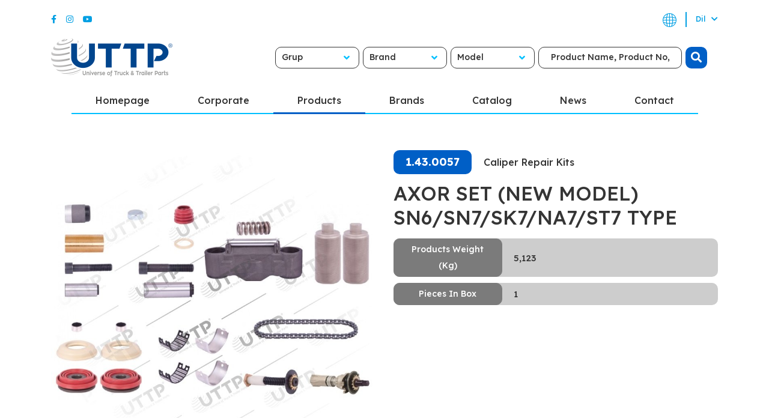

--- FILE ---
content_type: text/html; charset=UTF-8
request_url: https://www.uttp.com.tr/product/65
body_size: 15734
content:
<!DOCTYPE html>
<html lang="en">
<head>
	<meta charset="UTF-8">
	<meta name="viewport" content="width=device-width, initial-scale=1.0">
	<base href="https://www.uttp.com.tr/">

	<title>1430057 - Caliper Repair Kits - UTTP | Universe of Truck & Trailer Parts</title>

	<meta name="language" content="en">
	<meta name="description" content="1.43.0057 - AXOR SET (NEW MODEL) SN6/SN7/SK7/NA7/ST7 TYPE adlı ürünü inceleyiniz.">
	<meta name="keywords" content="1430057,AXOR SET (NEW MODEL) SN6/SN7/SK7/NA7/ST7 TYPE,Caliper Repair Kits">
	<meta name="robots" content="all,follow,index" />
	<meta name="author" content="(c) UTTP Universe of Truck & Trailer Parts All Rights Reserved."/>
	<meta name="designer" content="Designed by ISM TANITIM" href="https://www.ismtanitim.com/"/>
	<meta name="reply-to" content="info@uttp.com.tr"/>

	<meta name="google-site-verification" content="Aq1rVhqq-63qSAM4pqj3Hywd4n1FbVhpVw2PeVjOW4o" />
	<!-- Open Graph -->
	<meta property="og:url" content="https://www.uttp.com.tr"/>
	<meta property="og:type" content="website">
	<meta property="og:title" content="UTTP | Universe of Truck & Trailer Parts">
	<meta property="og:description" content="UTTP GLOBAL, Exporting heavy commercial vehicle spare parts to 41 countries. From Bursa to the world with trust, quality and 18 years of experience.">
	<meta property="og:site_name" content="UTTP | Universe of Truck & Trailer Parts">
	<meta property="og:image" content="https://www.uttp.com.tr/image/1430057/caliper-repair-kits-.jpg">

	<link rel="canonical" href="https://www.uttp.com.tr/product/65" />
	<link rel="alternate" hreflang="x-default" href="https://www.uttp.com.tr/en"/>
	<link rel="alternate" href="https://www.uttp.com.tr/tr/product/65" hreflang="tr" />
	<link rel="alternate" href="https://www.uttp.com.tr/en/product/65" hreflang="en" />
	<link rel="alternate" href="https://www.uttp.com.tr/ru/product/65" hreflang="ru" />
	<link rel="alternate" href="https://www.uttp.com.tr/fr/product/65" hreflang="fr" />
	<link rel="alternate" href="https://www.uttp.com.tr/de/product/65" hreflang="de" />
	<link rel="alternate" href="https://www.uttp.com.tr/es/product/65" hreflang="es" />
	<!-- Favicon tags -->
	<link rel="shortcut icon" type="image/x-icon" sizes="48x48" href="assets/images/favicon.png">
	<link rel="apple-touch-icon" type="image/x-icon" sizes="16x16" href="assets/images/favicon.png">
		<!-- SEO -->
	<link rel="schema.DC" href="https://purl.org/dc/elements/1.1/">
	<meta name="DC.language" content="tr">
	<meta name="DC.subject" content="UTTP Universe of Truck & Trailer Parts | UTTP - Ağır Ticari Araç Yedek Parçaları">
	<meta name="DC.title" content="UTTP Universe of Truck & Trailer Parts | UTTP - Ağır Ticari Araç Yedek Parçaları">
	<meta name="DC.keywords" content="Ağır ticari araç yedek parçası, Yedek parça ihracatı, Spare parts export, Kamyon treyler parçaları, Bursa yedek parça, Customer satisfaction, Ağır Vasıta, Engine Parts, Suspension Bellows, Brake Systems, Steering Rod Group">
	<meta name="DC.description" content="UTTP GLOBAL, Exporting heavy commercial vehicle spare parts to 41 countries. From Bursa to the world with trust, quality and 18 years of experience." />
	<meta name="city" content="Bursa">
	<meta name="country" content="tr">
	<meta name="geo.region" content="TR-16">
	<meta name="geo.placename" content="Bursa">
	<meta name="geo.position" content="40.18400869917112, 28.83846258239272">
	<meta name="ICBM" content="40.184009,28.838463,17">
	<meta name="Audience" content="All">
	<meta name="email" content="info@uttp.com.tr">
	<meta name="rating" content="General">
	<meta name="distribution" content="Global">
	<meta name="publisher" content="https://www.uttp.com.tr/">
	<meta name="author" content="UTTP Universe of Truck & Trailer Parts">
	<meta http-equiv=Reply-to content="info@uttp.com.tr">
	<meta http-equiv=Copyright content="Copyright © UTTP Truck & Trailer Parts, All Rights Reserved">
	<meta name="Owner" content="UTTP Universe of Truck & Trailer Parts">
	<meta name="Copyright" content="UTTP Universe of Truck & Trailer Parts">
	<!-- CSS -->
	<link rel="stylesheet" href="https://stackpath.bootstrapcdn.com/bootstrap/4.3.1/css/bootstrap.min.css" integrity="sha384-ggOyR0iXCbMQv3Xipma34MD+dH/1fQ784/j6cY/iJTQUOhcWr7x9JvoRxT2MZw1T" crossorigin="anonymous">
	<link rel="stylesheet" href="https://cdnjs.cloudflare.com/ajax/libs/font-awesome/5.15.1/css/all.min.css">
		<link rel="stylesheet" href="https://cdnjs.cloudflare.com/ajax/libs/slick-carousel/1.9.0/slick.min.css">
	<link rel="stylesheet" href="https://cdnjs.cloudflare.com/ajax/libs/slick-carousel/1.9.0/slick-theme.min.css">
	<link rel="stylesheet" href="https://cdnjs.cloudflare.com/ajax/libs/fancybox/3.5.7/jquery.fancybox.min.css">
	<link rel="stylesheet" href="libs/easyzoom/easyzoom.css">
	<link rel="stylesheet" href="assets/css/styles.css?v=7883232116">
	<!-- JS -->
	<script src="https://code.jquery.com/jquery-3.5.1.min.js" crossorigin="anonymous" integrity="sha256-9/aliU8dGd2tb6OSsuzixeV4y/faTqgFtohetphbbj0="></script>
	<script src="https://cdn.jsdelivr.net/npm/popper.js@1.16.0/dist/umd/popper.min.js" integrity="sha384-Q6E9RHvbIyZFJoft+2mJbHaEWldlvI9IOYy5n3zV9zzTtmI3UksdQRVvoxMfooAo" crossorigin="anonymous"></script>
	<script src="https://cdn.jsdelivr.net/npm/bootstrap@4.4.1/dist/js/bootstrap.min.js" integrity="sha384-wfSDF2E50Y2D1uUdj0O3uMBJnjuUD4Ih7YwaYd1iqfktj0Uod8GCExl3Og8ifwB6" crossorigin="anonymous"></script>
		<script src="https://cdnjs.cloudflare.com/ajax/libs/slick-carousel/1.9.0/slick.min.js"></script>
	<script src="https://cdnjs.cloudflare.com/ajax/libs/fancybox/3.5.7/jquery.fancybox.min.js"></script>
		<script>
		var SelectedBrand      = 0;
		var SelectedModel      = '0';
		var SelectedKeyword    = '';
	</script>
	<!-- Google tag (gtag.js) -->
	<script async src="https://www.googletagmanager.com/gtag/js?id=G-QG57SWMCQL"></script>
	<script>
	window.dataLayer = window.dataLayer || [];
	function gtag(){dataLayer.push(arguments);}
	gtag('js', new Date());

	gtag('config', 'G-QG57SWMCQL');
	</script>
</head>
<body id="body">
	<div class="mobile-menu" id="hidden">
	<div class="menu">
		<div class="hamburger-menu">
			<a href="javascript:;" class="menu-show d-block d-sm-block d-md-none"><i class="fas fa-bars"></i></a>	
		</div>
		<div class="links">
			<ul>
				<li><a href="./">Homepage</a></li>
				<li><a href="corporate">Corporate</a></li>
				<li><a href="products_groups">Products</a></li>
				<li><a href="brands">Brands</a></li>
				<li><a href="catalogues">Catalogs</a></li>
				<li><a href="news">News</a></li>
				<li><a href="contact">Contact</a></li>
			</ul>
		</div>
		<div class="menu-bottom">
			<div class="header-languages">
								<a href="javascript:$.lang('DE')" class="">DE</a>
								<a href="javascript:$.lang('FR')" class="">FR</a>
								<a href="javascript:$.lang('RU')" class="">RU</a>
								<a href="javascript:$.lang('ES')" class="">ES</a>
								</a>
			</div>
			<div class="social-media">
								<a href="https://www.facebook.com/uttptrucktrailer" class="social-item" target="_blank">
					<i class="fab fa-facebook-f"></i>
				</a>
												<a href="https://www.instagram.com/uttptrucktrailerparts/" class="social-item" target="_blank">
					<i class="fab fa-instagram"></i>
				</a>
												<a href="https://www.youtube.com/watch?v=hEebzZq1mdc" class="social-item" target="_blank">
					<i class="fab fa-youtube"></i>
				</a>
															</div>
			<div class="close-button">
				<button id="btnHidden" type="button" data-ng-click="iptal()" class="close custom-modal-close-button" aria-hidden="true" style="">&times;</button>									
			</div>
		</div>
	</div>
</div>
	<div class="top-bar  product">
		<div class="container">
			<div class="top-area">
				<div class="social-media">
					<a href="https://www.facebook.com/uttptrucktrailer" class="social-item" target="_blank" aria-label="Facebook">
	<i class="fab fa-facebook-f"></i>
</a>
<a href="https://www.instagram.com/uttptrucktrailerparts/" class="social-item" target="_blank" aria-label="Instagram">
	<i class="fab fa-instagram"></i>
</a>
<a href="https://www.youtube.com/watch?v=hEebzZq1mdc" class="social-item" target="_blank" aria-label="Youtube">
	<i class="fab fa-youtube"></i>
</a>
				</div>
				<div class="header-dropdown">
					<div class="language-svg">
						<svg class="world" id="Layer_1" xmlns="http://www.w3.org/2000/svg" viewBox="0 0 250 250">
							<path fill="#009fe3" width="23" height="23" d="M125,250C56.0746,250-.0015,193.9269-.0015,124.9985S56.0746,0,125,0s125.0015,56.0731,125.0015,124.9985c-.0029,68.9284-56.076,125.0015-125.0015,125.0015Zm5.8524-60.488v48.6281c8.5253-.4362,16.8017-1.8181,24.7298-4.046,6.2534-16.1694,10.7854-32.0928,13.9385-47.5215-11.9067,1.6131-24.8644,2.7081-38.6683,2.9394Zm-37.4006,44.3098c8.2208,2.386,16.8252,3.8645,25.693,4.3212v-48.6457c-12.3898-.2401-25.3739-1.2091-38.8147-3.1326,4.2539,22.133,9.8164,38.7122,13.1217,47.457Zm88.3679-49.1492c-2.7344,14.4069-6.6018,29.2325-11.8804,44.3186,25.2626-10.9552,45.7766-30.8632,57.5252-55.6896-11.3944,3.7825-26.9402,8.1271-45.6449,11.3709Zm-159.8111-12.4864c11.5291,25.0635,31.9464,45.2262,57.1885,56.4273-3.4927-10.5395-7.7934-25.6695-11.1192-44.2513-14.9222-2.7432-30.3245-6.7014-46.0693-12.1761Zm56.1902,1.8503c14.1961,2.1694,27.9209,3.2263,40.9431,3.4634v-46.6461h-44.6494c.2928,15.6599,1.7156,30.1752,3.7064,43.1827Zm52.6536-43.1827v46.6402c14.77-.2752,28.5181-1.5516,40.9401-3.358,2.4182-15.0393,3.5834-29.537,3.8323-43.2793h-44.7724v-.0029Zm56.4537,0c-.2254,13.148-1.2589,26.9753-3.3697,41.2827,22.9293-4.21,40.1409-9.8896,49.1814-13.2564,2.8018-8.9205,4.5261-18.3124,5.0238-28.0234h-50.8356v-.0029ZM16.5221,157.7061c16.8866,6.4906,33.4981,11.0957,49.5679,14.2283-1.7683-12.5303-3.0067-26.3136-3.276-41.0806H11.8613c.4743,9.2894,2.0728,18.2831,4.6608,26.8523Zm170.7751-38.5629h50.8414c-.3952-7.7202-1.5663-15.2413-3.44-22.4814-17.1062-6.6516-33.8992-11.3797-50.1388-14.5972,1.4814,11.4412,2.4973,23.872,2.7374,37.0786Zm-56.4449,0h44.7695c-.2664-14.0907-1.4433-27.2446-3.1238-39.2157-14.4567-2.2572-28.4069-3.3551-41.6457-3.601,0,0,0,42.8167,0,42.8167Zm-56.36,0h44.6524v-42.8167c-14.9485,.2781-28.8577,1.5926-41.4144,3.4546-2.0171,13.6457-3.0096,26.8172-3.238,39.3621Zm-62.631,0H62.8081c.2079-11.936,1.0803-24.4312,2.8222-37.3362-23.4065,4.3768-40.9255,10.3111-50.0597,13.8097-2.0289,7.5621-3.2965,15.4345-3.7093,23.5265Zm170.8952-49.3366c15.3086,2.8164,31.1179,6.9122,47.2316,12.6152-11.0489-27.1422-32.3329-49.076-59.0329-60.971,3.7327,11.2978,8.4023,27.8916,11.8013,48.3558ZM80.2247,20.9356c-26.9255,11.6315-48.4847,33.4219-59.8058,60.5085,11.0401-3.724,27.1831-8.3731,47.1087-11.8423,2.7666-15.7595,6.877-32.0577,12.6972-48.6662Zm50.6277,43.7097c12.662,.2225,25.9565,1.1974,39.7076,3.1677-4.33-24.2204-10.3726-42.3337-13.8653-51.5909-8.2647-2.4124-16.9159-3.9055-25.8423-4.3622v52.7854ZM94.573,15.859c-6.839,17.6859-11.6257,35.0702-14.8051,51.8397,12.0736-1.6512,25.289-2.7959,39.3768-3.0506V11.8599c-8.4667,.4333-16.6934,1.8005-24.5717,3.9992Z"/>
						</svg>
					</div>
					<div class="dropdown">
						<button class="btn btn-secondary dropdown-toggle background-dark-grey font-little-regular" type="button" id="dropdownMenuButton" data-toggle="dropdown" aria-haspopup="true" aria-expanded="false">
						Dil <i class="fas fa-chevron-down"></i>
						</button>
						<div class="dropdown-menu" aria-labelledby="dropdownMenuButton">
														<a class="dropdown-item" href="javascript:$.lang('TR')">TR</a>
														<a class="dropdown-item" href="javascript:$.lang('DE')">DE</a>
														<a class="dropdown-item" href="javascript:$.lang('FR')">FR</a>
														<a class="dropdown-item" href="javascript:$.lang('RU')">RU</a>
														<a class="dropdown-item" href="javascript:$.lang('ES')">ES</a>
													</div>
					</div>
				</div>	
			</div>
		</div>
	</div>
	
	<header class="home  product">
	<div class="container">
		<div class="header-top">
			<div class="header-logo">
								<a href="./"><img src="assets/images/logo-renkli.png" width="202" height="63" alt="UTTP Logo"></a>
			</div>
			<div class="search">
				<div class="container">
					<div class="search-div">
						<form action="javascript:$.search_first();" class="search-form" id="search-form">
	<div class="search-item f1">
		<div class="dropdown select-dropdown" id="group-select">
			<button class="select-button" type="button" id="group-dropdown" data-toggle="dropdown" aria-haspopup="true" aria-expanded="false">
				<span class="group-text">Category</span>
				<i class="fas fa-angle-down"></i>
			</button>
			<div class="dropdown-menu" id="group-search" aria-labelledby="group-dropdown">
				<input type="text" name="search" class="search-input" autocomplete="off" placeholder="Search">
								<label class="model-label">
					<input class="cat-check" type="radio" name="group" value="188" >
					<div class="check"><i class="fa fa-check"></i></div>
					<span>4-CİRCUİT-PROTECTİON VALVE</span>
				</label>
								<label class="model-label">
					<input class="cat-check" type="radio" name="group" value="127" >
					<div class="check"><i class="fa fa-check"></i></div>
					<span>Abs Sensor</span>
				</label>
								<label class="model-label">
					<input class="cat-check" type="radio" name="group" value="34" >
					<div class="check"><i class="fa fa-check"></i></div>
					<span>Accelerator Pedal</span>
				</label>
								<label class="model-label">
					<input class="cat-check" type="radio" name="group" value="151" >
					<div class="check"><i class="fa fa-check"></i></div>
					<span>Air Conditioner Compressor</span>
				</label>
								<label class="model-label">
					<input class="cat-check" type="radio" name="group" value="38" >
					<div class="check"><i class="fa fa-check"></i></div>
					<span>Air Filter</span>
				</label>
								<label class="model-label">
					<input class="cat-check" type="radio" name="group" value="141" >
					<div class="check"><i class="fa fa-check"></i></div>
					<span>Air Filter</span>
				</label>
								<label class="model-label">
					<input class="cat-check" type="radio" name="group" value="120" >
					<div class="check"><i class="fa fa-check"></i></div>
					<span>Air Suspension Dryers</span>
				</label>
								<label class="model-label">
					<input class="cat-check" type="radio" name="group" value="122" >
					<div class="check"><i class="fa fa-check"></i></div>
					<span>Air Tank</span>
				</label>
								<label class="model-label">
					<input class="cat-check" type="radio" name="group" value="130" >
					<div class="check"><i class="fa fa-check"></i></div>
					<span>Alternators</span>
				</label>
								<label class="model-label">
					<input class="cat-check" type="radio" name="group" value="146" >
					<div class="check"><i class="fa fa-check"></i></div>
					<span>Anti Roll Bar , Cabin</span>
				</label>
								<label class="model-label">
					<input class="cat-check" type="radio" name="group" value="109" >
					<div class="check"><i class="fa fa-check"></i></div>
					<span>Anti Roll-Bar</span>
				</label>
								<label class="model-label">
					<input class="cat-check" type="radio" name="group" value="184" >
					<div class="check"><i class="fa fa-check"></i></div>
					<span>AXLE LİFT</span>
				</label>
								<label class="model-label">
					<input class="cat-check" type="radio" name="group" value="4" >
					<div class="check"><i class="fa fa-check"></i></div>
					<span>Axle Parts</span>
				</label>
								<label class="model-label">
					<input class="cat-check" type="radio" name="group" value="54" >
					<div class="check"><i class="fa fa-check"></i></div>
					<span>Balance arm,Trunnion</span>
				</label>
								<label class="model-label">
					<input class="cat-check" type="radio" name="group" value="139" >
					<div class="check"><i class="fa fa-check"></i></div>
					<span>Batteries</span>
				</label>
								<label class="model-label">
					<input class="cat-check" type="radio" name="group" value="136" >
					<div class="check"><i class="fa fa-check"></i></div>
					<span>Beacon Lamps</span>
				</label>
								<label class="model-label">
					<input class="cat-check" type="radio" name="group" value="114" >
					<div class="check"><i class="fa fa-check"></i></div>
					<span>Bearing Bracket , Bogie Suspension</span>
				</label>
								<label class="model-label">
					<input class="cat-check" type="radio" name="group" value="59" >
					<div class="check"><i class="fa fa-check"></i></div>
					<span>Belt Tensioner</span>
				</label>
								<label class="model-label">
					<input class="cat-check" type="radio" name="group" value="138" >
					<div class="check"><i class="fa fa-check"></i></div>
					<span>Blinker</span>
				</label>
								<label class="model-label">
					<input class="cat-check" type="radio" name="group" value="194" >
					<div class="check"><i class="fa fa-check"></i></div>
					<span>Boarding Step</span>
				</label>
								<label class="model-label">
					<input class="cat-check" type="radio" name="group" value="193" >
					<div class="check"><i class="fa fa-check"></i></div>
					<span>Body Parts</span>
				</label>
								<label class="model-label">
					<input class="cat-check" type="radio" name="group" value="176" >
					<div class="check"><i class="fa fa-check"></i></div>
					<span>Bracket Bearing</span>
				</label>
								<label class="model-label">
					<input class="cat-check" type="radio" name="group" value="116" >
					<div class="check"><i class="fa fa-check"></i></div>
					<span>Brake Cylinder</span>
				</label>
								<label class="model-label">
					<input class="cat-check" type="radio" name="group" value="121" >
					<div class="check"><i class="fa fa-check"></i></div>
					<span>Brake Disk</span>
				</label>
								<label class="model-label">
					<input class="cat-check" type="radio" name="group" value="124" >
					<div class="check"><i class="fa fa-check"></i></div>
					<span>BRAKE DRUM</span>
				</label>
								<label class="model-label">
					<input class="cat-check" type="radio" name="group" value="126" >
					<div class="check"><i class="fa fa-check"></i></div>
					<span>Brake Eccentric Shaft</span>
				</label>
								<label class="model-label">
					<input class="cat-check" type="radio" name="group" value="181" >
					<div class="check"><i class="fa fa-check"></i></div>
					<span>BRAKE HOSE</span>
				</label>
								<label class="model-label">
					<input class="cat-check" type="radio" name="group" value="5" >
					<div class="check"><i class="fa fa-check"></i></div>
					<span>Brake Parts</span>
				</label>
								<label class="model-label">
					<input class="cat-check" type="radio" name="group" value="118" >
					<div class="check"><i class="fa fa-check"></i></div>
					<span>Brake Shoe</span>
				</label>
								<label class="model-label">
					<input class="cat-check" type="radio" name="group" value="195" >
					<div class="check"><i class="fa fa-check"></i></div>
					<span>Bumper</span>
				</label>
								<label class="model-label">
					<input class="cat-check" type="radio" name="group" value="7" >
					<div class="check"><i class="fa fa-check"></i></div>
					<span>Cabin Assembly</span>
				</label>
								<label class="model-label">
					<input class="cat-check" type="radio" name="group" value="196" >
					<div class="check"><i class="fa fa-check"></i></div>
					<span>Cabin Corner</span>
				</label>
								<label class="model-label">
					<input class="cat-check" type="radio" name="group" value="145" >
					<div class="check"><i class="fa fa-check"></i></div>
					<span>Cabin Shock Absorber</span>
				</label>
								<label class="model-label">
					<input class="cat-check" type="radio" name="group" value="134" >
					<div class="check"><i class="fa fa-check"></i></div>
					<span>Cable Set</span>
				</label>
								<label class="model-label">
					<input class="cat-check" type="radio" name="group" value="117" >
					<div class="check"><i class="fa fa-check"></i></div>
					<span>Caliper Repair Kits</span>
				</label>
								<label class="model-label">
					<input class="cat-check" type="radio" name="group" value="29" >
					<div class="check"><i class="fa fa-check"></i></div>
					<span>CAMSHAFT</span>
				</label>
								<label class="model-label">
					<input class="cat-check" type="radio" name="group" value="46" >
					<div class="check"><i class="fa fa-check"></i></div>
					<span>Catalyst Converter</span>
				</label>
								<label class="model-label">
					<input class="cat-check" type="radio" name="group" value="94" >
					<div class="check"><i class="fa fa-check"></i></div>
					<span>Center</span>
				</label>
								<label class="model-label">
					<input class="cat-check" type="radio" name="group" value="93" >
					<div class="check"><i class="fa fa-check"></i></div>
					<span>Chamfered Arm</span>
				</label>
								<label class="model-label">
					<input class="cat-check" type="radio" name="group" value="15" >
					<div class="check"><i class="fa fa-check"></i></div>
					<span>Clutch & Pedal</span>
				</label>
								<label class="model-label">
					<input class="cat-check" type="radio" name="group" value="69" >
					<div class="check"><i class="fa fa-check"></i></div>
					<span>Clutch Cylinder</span>
				</label>
								<label class="model-label">
					<input class="cat-check" type="radio" name="group" value="72" >
					<div class="check"><i class="fa fa-check"></i></div>
					<span>Clutch Hose Lines</span>
				</label>
								<label class="model-label">
					<input class="cat-check" type="radio" name="group" value="74" >
					<div class="check"><i class="fa fa-check"></i></div>
					<span>Clutch Housing</span>
				</label>
								<label class="model-label">
					<input class="cat-check" type="radio" name="group" value="18" >
					<div class="check"><i class="fa fa-check"></i></div>
					<span>Clutch Hubs and Wheels</span>
				</label>
								<label class="model-label">
					<input class="cat-check" type="radio" name="group" value="68" >
					<div class="check"><i class="fa fa-check"></i></div>
					<span>Clutch Kit (Cover and Disk)</span>
				</label>
								<label class="model-label">
					<input class="cat-check" type="radio" name="group" value="73" >
					<div class="check"><i class="fa fa-check"></i></div>
					<span>Clutch Pedal</span>
				</label>
								<label class="model-label">
					<input class="cat-check" type="radio" name="group" value="70" >
					<div class="check"><i class="fa fa-check"></i></div>
					<span>Clutch Servo</span>
				</label>
								<label class="model-label">
					<input class="cat-check" type="radio" name="group" value="76" >
					<div class="check"><i class="fa fa-check"></i></div>
					<span>Clutch Unit</span>
				</label>
								<label class="model-label">
					<input class="cat-check" type="radio" name="group" value="115" >
					<div class="check"><i class="fa fa-check"></i></div>
					<span>Compressor</span>
				</label>
								<label class="model-label">
					<input class="cat-check" type="radio" name="group" value="89" >
					<div class="check"><i class="fa fa-check"></i></div>
					<span>Connection End</span>
				</label>
								<label class="model-label">
					<input class="cat-check" type="radio" name="group" value="35" >
					<div class="check"><i class="fa fa-check"></i></div>
					<span>Connection Rod</span>
				</label>
								<label class="model-label">
					<input class="cat-check" type="radio" name="group" value="147" >
					<div class="check"><i class="fa fa-check"></i></div>
					<span>Console Cabin Suspension</span>
				</label>
								<label class="model-label">
					<input class="cat-check" type="radio" name="group" value="55" >
					<div class="check"><i class="fa fa-check"></i></div>
					<span>Control Arm</span>
				</label>
								<label class="model-label">
					<input class="cat-check" type="radio" name="group" value="187" >
					<div class="check"><i class="fa fa-check"></i></div>
					<span>CONTROL VALVE</span>
				</label>
								<label class="model-label">
					<input class="cat-check" type="radio" name="group" value="63" >
					<div class="check"><i class="fa fa-check"></i></div>
					<span>Coolent Pipe</span>
				</label>
								<label class="model-label">
					<input class="cat-check" type="radio" name="group" value="65" >
					<div class="check"><i class="fa fa-check"></i></div>
					<span>Cooler Filter</span>
				</label>
								<label class="model-label">
					<input class="cat-check" type="radio" name="group" value="9" >
					<div class="check"><i class="fa fa-check"></i></div>
					<span>Cooling Systems</span>
				</label>
								<label class="model-label">
					<input class="cat-check" type="radio" name="group" value="26" >
					<div class="check"><i class="fa fa-check"></i></div>
					<span>Crank Shaft</span>
				</label>
								<label class="model-label">
					<input class="cat-check" type="radio" name="group" value="28" >
					<div class="check"><i class="fa fa-check"></i></div>
					<span>Crankcase</span>
				</label>
								<label class="model-label">
					<input class="cat-check" type="radio" name="group" value="11" >
					<div class="check"><i class="fa fa-check"></i></div>
					<span>Cylinder Head</span>
				</label>
								<label class="model-label">
					<input class="cat-check" type="radio" name="group" value="51" >
					<div class="check"><i class="fa fa-check"></i></div>
					<span>Differential Lock</span>
				</label>
								<label class="model-label">
					<input class="cat-check" type="radio" name="group" value="197" >
					<div class="check"><i class="fa fa-check"></i></div>
					<span>Door</span>
				</label>
								<label class="model-label">
					<input class="cat-check" type="radio" name="group" value="66" >
					<div class="check"><i class="fa fa-check"></i></div>
					<span>Drive</span>
				</label>
								<label class="model-label">
					<input class="cat-check" type="radio" name="group" value="50" >
					<div class="check"><i class="fa fa-check"></i></div>
					<span>Drive Shaft</span>
				</label>
								<label class="model-label">
					<input class="cat-check" type="radio" name="group" value="6" >
					<div class="check"><i class="fa fa-check"></i></div>
					<span>Electrical System </span>
				</label>
								<label class="model-label">
					<input class="cat-check" type="radio" name="group" value="169" >
					<div class="check"><i class="fa fa-check"></i></div>
					<span>Electronical Injection Unit</span>
				</label>
								<label class="model-label">
					<input class="cat-check" type="radio" name="group" value="198" >
					<div class="check"><i class="fa fa-check"></i></div>
					<span>Engine Hood</span>
				</label>
								<label class="model-label">
					<input class="cat-check" type="radio" name="group" value="1" >
					<div class="check"><i class="fa fa-check"></i></div>
					<span>Engine Parts</span>
				</label>
								<label class="model-label">
					<input class="cat-check" type="radio" name="group" value="27" >
					<div class="check"><i class="fa fa-check"></i></div>
					<span>Engine Suspension Mountings</span>
				</label>
								<label class="model-label">
					<input class="cat-check" type="radio" name="group" value="43" >
					<div class="check"><i class="fa fa-check"></i></div>
					<span>Exhaust Accessory System</span>
				</label>
								<label class="model-label">
					<input class="cat-check" type="radio" name="group" value="40" >
					<div class="check"><i class="fa fa-check"></i></div>
					<span>Exhaust Flexible Pipe</span>
				</label>
								<label class="model-label">
					<input class="cat-check" type="radio" name="group" value="45" >
					<div class="check"><i class="fa fa-check"></i></div>
					<span>Exhaust Heat Shield</span>
				</label>
								<label class="model-label">
					<input class="cat-check" type="radio" name="group" value="20" >
					<div class="check"><i class="fa fa-check"></i></div>
					<span>Exhaust Manifold</span>
				</label>
								<label class="model-label">
					<input class="cat-check" type="radio" name="group" value="2" >
					<div class="check"><i class="fa fa-check"></i></div>
					<span>Exhaust Parts</span>
				</label>
								<label class="model-label">
					<input class="cat-check" type="radio" name="group" value="39" >
					<div class="check"><i class="fa fa-check"></i></div>
					<span>Exhaust Pipe, Front</span>
				</label>
								<label class="model-label">
					<input class="cat-check" type="radio" name="group" value="179" >
					<div class="check"><i class="fa fa-check"></i></div>
					<span>Exhaust Tail pipe</span>
				</label>
								<label class="model-label">
					<input class="cat-check" type="radio" name="group" value="62" >
					<div class="check"><i class="fa fa-check"></i></div>
					<span>Expansion Tank</span>
				</label>
								<label class="model-label">
					<input class="cat-check" type="radio" name="group" value="58" >
					<div class="check"><i class="fa fa-check"></i></div>
					<span>Fan</span>
				</label>
								<label class="model-label">
					<input class="cat-check" type="radio" name="group" value="143" >
					<div class="check"><i class="fa fa-check"></i></div>
					<span>Fan Engine</span>
				</label>
								<label class="model-label">
					<input class="cat-check" type="radio" name="group" value="167" >
					<div class="check"><i class="fa fa-check"></i></div>
					<span>Feed Pump</span>
				</label>
								<label class="model-label">
					<input class="cat-check" type="radio" name="group" value="200" >
					<div class="check"><i class="fa fa-check"></i></div>
					<span>Fender,Rear</span>
				</label>
								<label class="model-label">
					<input class="cat-check" type="radio" name="group" value="199" >
					<div class="check"><i class="fa fa-check"></i></div>
					<span>Fender;front</span>
				</label>
								<label class="model-label">
					<input class="cat-check" type="radio" name="group" value="190" >
					<div class="check"><i class="fa fa-check"></i></div>
					<span>Filter Kits</span>
				</label>
								<label class="model-label">
					<input class="cat-check" type="radio" name="group" value="25" >
					<div class="check"><i class="fa fa-check"></i></div>
					<span>Flywheel Cover</span>
				</label>
								<label class="model-label">
					<input class="cat-check" type="radio" name="group" value="201" >
					<div class="check"><i class="fa fa-check"></i></div>
					<span>Front Cowling</span>
				</label>
								<label class="model-label">
					<input class="cat-check" type="radio" name="group" value="202" >
					<div class="check"><i class="fa fa-check"></i></div>
					<span>Front Grill</span>
				</label>
								<label class="model-label">
					<input class="cat-check" type="radio" name="group" value="203" >
					<div class="check"><i class="fa fa-check"></i></div>
					<span>Front Panel</span>
				</label>
								<label class="model-label">
					<input class="cat-check" type="radio" name="group" value="172" >
					<div class="check"><i class="fa fa-check"></i></div>
					<span>Fuel Display</span>
				</label>
								<label class="model-label">
					<input class="cat-check" type="radio" name="group" value="164" >
					<div class="check"><i class="fa fa-check"></i></div>
					<span>Fuel Filter , Cpl</span>
				</label>
								<label class="model-label">
					<input class="cat-check" type="radio" name="group" value="170" >
					<div class="check"><i class="fa fa-check"></i></div>
					<span>Fuel Pump</span>
				</label>
								<label class="model-label">
					<input class="cat-check" type="radio" name="group" value="173" >
					<div class="check"><i class="fa fa-check"></i></div>
					<span>Fuel Rod</span>
				</label>
								<label class="model-label">
					<input class="cat-check" type="radio" name="group" value="8" >
					<div class="check"><i class="fa fa-check"></i></div>
					<span>Fuel Systems</span>
				</label>
								<label class="model-label">
					<input class="cat-check" type="radio" name="group" value="171" >
					<div class="check"><i class="fa fa-check"></i></div>
					<span>Fuel Tank</span>
				</label>
								<label class="model-label">
					<input class="cat-check" type="radio" name="group" value="82" >
					<div class="check"><i class="fa fa-check"></i></div>
					<span>Gasket Kit, Transmission</span>
				</label>
								<label class="model-label">
					<input class="cat-check" type="radio" name="group" value="78" >
					<div class="check"><i class="fa fa-check"></i></div>
					<span>Gear Housing</span>
				</label>
								<label class="model-label">
					<input class="cat-check" type="radio" name="group" value="79" >
					<div class="check"><i class="fa fa-check"></i></div>
					<span>Gear Stick</span>
				</label>
								<label class="model-label">
					<input class="cat-check" type="radio" name="group" value="16" >
					<div class="check"><i class="fa fa-check"></i></div>
					<span>Gearbox</span>
				</label>
								<label class="model-label">
					<input class="cat-check" type="radio" name="group" value="23" >
					<div class="check"><i class="fa fa-check"></i></div>
					<span>General Overhaul Kits Engine</span>
				</label>
								<label class="model-label">
					<input class="cat-check" type="radio" name="group" value="142" >
					<div class="check"><i class="fa fa-check"></i></div>
					<span>Heaters & Air Conditioners</span>
				</label>
								<label class="model-label">
					<input class="cat-check" type="radio" name="group" value="144" >
					<div class="check"><i class="fa fa-check"></i></div>
					<span>Hydraulic Hose</span>
				</label>
								<label class="model-label">
					<input class="cat-check" type="radio" name="group" value="165" >
					<div class="check"><i class="fa fa-check"></i></div>
					<span>Injection Line Kit</span>
				</label>
								<label class="model-label">
					<input class="cat-check" type="radio" name="group" value="168" >
					<div class="check"><i class="fa fa-check"></i></div>
					<span>Injection Pump</span>
				</label>
								<label class="model-label">
					<input class="cat-check" type="radio" name="group" value="180" >
					<div class="check"><i class="fa fa-check"></i></div>
					<span>Injector Arm</span>
				</label>
								<label class="model-label">
					<input class="cat-check" type="radio" name="group" value="191" >
					<div class="check"><i class="fa fa-check"></i></div>
					<span>İntake Manifolds</span>
				</label>
								<label class="model-label">
					<input class="cat-check" type="radio" name="group" value="61" >
					<div class="check"><i class="fa fa-check"></i></div>
					<span>İntercooler</span>
				</label>
								<label class="model-label">
					<input class="cat-check" type="radio" name="group" value="86" >
					<div class="check"><i class="fa fa-check"></i></div>
					<span>Joint Bearing</span>
				</label>
								<label class="model-label">
					<input class="cat-check" type="radio" name="group" value="49" >
					<div class="check"><i class="fa fa-check"></i></div>
					<span>King Pin Set</span>
				</label>
								<label class="model-label">
					<input class="cat-check" type="radio" name="group" value="108" >
					<div class="check"><i class="fa fa-check"></i></div>
					<span>Leaf Spring</span>
				</label>
								<label class="model-label">
					<input class="cat-check" type="radio" name="group" value="183" >
					<div class="check"><i class="fa fa-check"></i></div>
					<span>LEVEL VALVE & CYLİNDER</span>
				</label>
								<label class="model-label">
					<input class="cat-check" type="radio" name="group" value="189" >
					<div class="check"><i class="fa fa-check"></i></div>
					<span>LEVEL VALVE & CYLİNDER</span>
				</label>
								<label class="model-label">
					<input class="cat-check" type="radio" name="group" value="150" >
					<div class="check"><i class="fa fa-check"></i></div>
					<span>Lift Cylinder</span>
				</label>
								<label class="model-label">
					<input class="cat-check" type="radio" name="group" value="148" >
					<div class="check"><i class="fa fa-check"></i></div>
					<span>Lift Pump</span>
				</label>
								<label class="model-label">
					<input class="cat-check" type="radio" name="group" value="175" >
					<div class="check"><i class="fa fa-check"></i></div>
					<span>Lining</span>
				</label>
								<label class="model-label">
					<input class="cat-check" type="radio" name="group" value="186" >
					<div class="check"><i class="fa fa-check"></i></div>
					<span>LOAD SENSİTİVE VALVE</span>
				</label>
								<label class="model-label">
					<input class="cat-check" type="radio" name="group" value="149" >
					<div class="check"><i class="fa fa-check"></i></div>
					<span>Locks</span>
				</label>
								<label class="model-label">
					<input class="cat-check" type="radio" name="group" value="95" >
					<div class="check"><i class="fa fa-check"></i></div>
					<span>Lug Set</span>
				</label>
								<label class="model-label">
					<input class="cat-check" type="radio" name="group" value="204" >
					<div class="check"><i class="fa fa-check"></i></div>
					<span>Mirror</span>
				</label>
								<label class="model-label">
					<input class="cat-check" type="radio" name="group" value="64" >
					<div class="check"><i class="fa fa-check"></i></div>
					<span>Monitors And Displays</span>
				</label>
								<label class="model-label">
					<input class="cat-check" type="radio" name="group" value="166" >
					<div class="check"><i class="fa fa-check"></i></div>
					<span>Nozzle Holder</span>
				</label>
								<label class="model-label">
					<input class="cat-check" type="radio" name="group" value="31" >
					<div class="check"><i class="fa fa-check"></i></div>
					<span>Oil Cleaner</span>
				</label>
								<label class="model-label">
					<input class="cat-check" type="radio" name="group" value="30" >
					<div class="check"><i class="fa fa-check"></i></div>
					<span>Oil Cooler</span>
				</label>
								<label class="model-label">
					<input class="cat-check" type="radio" name="group" value="32" >
					<div class="check"><i class="fa fa-check"></i></div>
					<span>Oil Filter</span>
				</label>
								<label class="model-label">
					<input class="cat-check" type="radio" name="group" value="33" >
					<div class="check"><i class="fa fa-check"></i></div>
					<span>Oil Pump</span>
				</label>
								<label class="model-label">
					<input class="cat-check" type="radio" name="group" value="75" >
					<div class="check"><i class="fa fa-check"></i></div>
					<span>Oil Pump - Clutch</span>
				</label>
								<label class="model-label">
					<input class="cat-check" type="radio" name="group" value="84" >
					<div class="check"><i class="fa fa-check"></i></div>
					<span>Oil Pump, Transmission</span>
				</label>
								<label class="model-label">
					<input class="cat-check" type="radio" name="group" value="24" >
					<div class="check"><i class="fa fa-check"></i></div>
					<span>Oil Sump</span>
				</label>
								<label class="model-label">
					<input class="cat-check" type="radio" name="group" value="107" >
					<div class="check"><i class="fa fa-check"></i></div>
					<span>Oil Tray, Steering Wheel</span>
				</label>
								<label class="model-label">
					<input class="cat-check" type="radio" name="group" value="131" >
					<div class="check"><i class="fa fa-check"></i></div>
					<span>Other Switches</span>
				</label>
								<label class="model-label">
					<input class="cat-check" type="radio" name="group" value="205" >
					<div class="check"><i class="fa fa-check"></i></div>
					<span>Other Windows</span>
				</label>
								<label class="model-label">
					<input class="cat-check" type="radio" name="group" value="21" >
					<div class="check"><i class="fa fa-check"></i></div>
					<span>Piston & Liner</span>
				</label>
								<label class="model-label">
					<input class="cat-check" type="radio" name="group" value="178" >
					<div class="check"><i class="fa fa-check"></i></div>
					<span>Power - Takeoff</span>
				</label>
								<label class="model-label">
					<input class="cat-check" type="radio" name="group" value="19" >
					<div class="check"><i class="fa fa-check"></i></div>
					<span>Propulsion Shaft</span>
				</label>
								<label class="model-label">
					<input class="cat-check" type="radio" name="group" value="91" >
					<div class="check"><i class="fa fa-check"></i></div>
					<span>Propulsion Shaft Chock</span>
				</label>
								<label class="model-label">
					<input class="cat-check" type="radio" name="group" value="87" >
					<div class="check"><i class="fa fa-check"></i></div>
					<span>Propulsion Shaft, Whole</span>
				</label>
								<label class="model-label">
					<input class="cat-check" type="radio" name="group" value="56" >
					<div class="check"><i class="fa fa-check"></i></div>
					<span>Radiator</span>
				</label>
								<label class="model-label">
					<input class="cat-check" type="radio" name="group" value="111" >
					<div class="check"><i class="fa fa-check"></i></div>
					<span>Reaction Arm</span>
				</label>
								<label class="model-label">
					<input class="cat-check" type="radio" name="group" value="52" >
					<div class="check"><i class="fa fa-check"></i></div>
					<span>Rear Axle Housing</span>
				</label>
								<label class="model-label">
					<input class="cat-check" type="radio" name="group" value="47" >
					<div class="check"><i class="fa fa-check"></i></div>
					<span>Rear Axle,Complete</span>
				</label>
								<label class="model-label">
					<input class="cat-check" type="radio" name="group" value="206" >
					<div class="check"><i class="fa fa-check"></i></div>
					<span>Rear Flap</span>
				</label>
								<label class="model-label">
					<input class="cat-check" type="radio" name="group" value="132" >
					<div class="check"><i class="fa fa-check"></i></div>
					<span>Relay</span>
				</label>
								<label class="model-label">
					<input class="cat-check" type="radio" name="group" value="71" >
					<div class="check"><i class="fa fa-check"></i></div>
					<span>Release Lever</span>
				</label>
								<label class="model-label">
					<input class="cat-check" type="radio" name="group" value="44" >
					<div class="check"><i class="fa fa-check"></i></div>
					<span>Repair Kits, Exhaust System</span>
				</label>
								<label class="model-label">
					<input class="cat-check" type="radio" name="group" value="81" >
					<div class="check"><i class="fa fa-check"></i></div>
					<span>Retarder</span>
				</label>
								<label class="model-label">
					<input class="cat-check" type="radio" name="group" value="41" >
					<div class="check"><i class="fa fa-check"></i></div>
					<span>Rubber Bearing</span>
				</label>
								<label class="model-label">
					<input class="cat-check" type="radio" name="group" value="113" >
					<div class="check"><i class="fa fa-check"></i></div>
					<span>Rubber Bumper, Frames</span>
				</label>
								<label class="model-label">
					<input class="cat-check" type="radio" name="group" value="140" >
					<div class="check"><i class="fa fa-check"></i></div>
					<span>Seats</span>
				</label>
								<label class="model-label">
					<input class="cat-check" type="radio" name="group" value="192" >
					<div class="check"><i class="fa fa-check"></i></div>
					<span>Sensor & Switch</span>
				</label>
								<label class="model-label">
					<input class="cat-check" type="radio" name="group" value="128" >
					<div class="check"><i class="fa fa-check"></i></div>
					<span>Sensors</span>
				</label>
								<label class="model-label">
					<input class="cat-check" type="radio" name="group" value="177" >
					<div class="check"><i class="fa fa-check"></i></div>
					<span>Sensors, Gearbox</span>
				</label>
								<label class="model-label">
					<input class="cat-check" type="radio" name="group" value="13" >
					<div class="check"><i class="fa fa-check"></i></div>
					<span>Shock absorber</span>
				</label>
								<label class="model-label">
					<input class="cat-check" type="radio" name="group" value="207" >
					<div class="check"><i class="fa fa-check"></i></div>
					<span>Side Flap</span>
				</label>
								<label class="model-label">
					<input class="cat-check" type="radio" name="group" value="208" >
					<div class="check"><i class="fa fa-check"></i></div>
					<span>Side Panel</span>
				</label>
								<label class="model-label">
					<input class="cat-check" type="radio" name="group" value="37" >
					<div class="check"><i class="fa fa-check"></i></div>
					<span>Silencer</span>
				</label>
								<label class="model-label">
					<input class="cat-check" type="radio" name="group" value="123" >
					<div class="check"><i class="fa fa-check"></i></div>
					<span>Slack Adjuster Automatic</span>
				</label>
								<label class="model-label">
					<input class="cat-check" type="radio" name="group" value="83" >
					<div class="check"><i class="fa fa-check"></i></div>
					<span>Solenoid Valve (Gearbox)</span>
				</label>
								<label class="model-label">
					<input class="cat-check" type="radio" name="group" value="182" >
					<div class="check"><i class="fa fa-check"></i></div>
					<span>Solenoid Valve (Suspension)</span>
				</label>
								<label class="model-label">
					<input class="cat-check" type="radio" name="group" value="90" >
					<div class="check"><i class="fa fa-check"></i></div>
					<span>Spline Stud</span>
				</label>
								<label class="model-label">
					<input class="cat-check" type="radio" name="group" value="110" >
					<div class="check"><i class="fa fa-check"></i></div>
					<span>Spring Bracket</span>
				</label>
								<label class="model-label">
					<input class="cat-check" type="radio" name="group" value="129" >
					<div class="check"><i class="fa fa-check"></i></div>
					<span>Start Engine</span>
				</label>
								<label class="model-label">
					<input class="cat-check" type="radio" name="group" value="106" >
					<div class="check"><i class="fa fa-check"></i></div>
					<span>Steering Column</span>
				</label>
								<label class="model-label">
					<input class="cat-check" type="radio" name="group" value="135" >
					<div class="check"><i class="fa fa-check"></i></div>
					<span>Steering Column Switch</span>
				</label>
								<label class="model-label">
					<input class="cat-check" type="radio" name="group" value="53" >
					<div class="check"><i class="fa fa-check"></i></div>
					<span>Steering Knuckle</span>
				</label>
								<label class="model-label">
					<input class="cat-check" type="radio" name="group" value="100" >
					<div class="check"><i class="fa fa-check"></i></div>
					<span>Steering Rod Arm</span>
				</label>
								<label class="model-label">
					<input class="cat-check" type="radio" name="group" value="17" >
					<div class="check"><i class="fa fa-check"></i></div>
					<span>Steering Wheel</span>
				</label>
								<label class="model-label">
					<input class="cat-check" type="radio" name="group" value="103" >
					<div class="check"><i class="fa fa-check"></i></div>
					<span>Steering Wheel</span>
				</label>
								<label class="model-label">
					<input class="cat-check" type="radio" name="group" value="102" >
					<div class="check"><i class="fa fa-check"></i></div>
					<span>Steering Wheel Box</span>
				</label>
								<label class="model-label">
					<input class="cat-check" type="radio" name="group" value="105" >
					<div class="check"><i class="fa fa-check"></i></div>
					<span>Steering Wheel Cylinder</span>
				</label>
								<label class="model-label">
					<input class="cat-check" type="radio" name="group" value="104" >
					<div class="check"><i class="fa fa-check"></i></div>
					<span>Steering Wheel Hose</span>
				</label>
								<label class="model-label">
					<input class="cat-check" type="radio" name="group" value="101" >
					<div class="check"><i class="fa fa-check"></i></div>
					<span>Steering Wheel Pump</span>
				</label>
								<label class="model-label">
					<input class="cat-check" type="radio" name="group" value="209" >
					<div class="check"><i class="fa fa-check"></i></div>
					<span>Storage Box</span>
				</label>
								<label class="model-label">
					<input class="cat-check" type="radio" name="group" value="210" >
					<div class="check"><i class="fa fa-check"></i></div>
					<span>Sun Visor</span>
				</label>
								<label class="model-label">
					<input class="cat-check" type="radio" name="group" value="88" >
					<div class="check"><i class="fa fa-check"></i></div>
					<span>Support Bearing Stud</span>
				</label>
								<label class="model-label">
					<input class="cat-check" type="radio" name="group" value="12" >
					<div class="check"><i class="fa fa-check"></i></div>
					<span>Suspension Bellows</span>
				</label>
								<label class="model-label">
					<input class="cat-check" type="radio" name="group" value="10" >
					<div class="check"><i class="fa fa-check"></i></div>
					<span>Suspension Systems</span>
				</label>
								<label class="model-label">
					<input class="cat-check" type="radio" name="group" value="133" >
					<div class="check"><i class="fa fa-check"></i></div>
					<span>Taillights</span>
				</label>
								<label class="model-label">
					<input class="cat-check" type="radio" name="group" value="60" >
					<div class="check"><i class="fa fa-check"></i></div>
					<span>Thermostat</span>
				</label>
								<label class="model-label">
					<input class="cat-check" type="radio" name="group" value="36" >
					<div class="check"><i class="fa fa-check"></i></div>
					<span>Timing Case</span>
				</label>
								<label class="model-label">
					<input class="cat-check" type="radio" name="group" value="98" >
					<div class="check"><i class="fa fa-check"></i></div>
					<span>Tire Inflator Hose</span>
				</label>
								<label class="model-label">
					<input class="cat-check" type="radio" name="group" value="48" >
					<div class="check"><i class="fa fa-check"></i></div>
					<span>Track Rod</span>
				</label>
								<label class="model-label">
					<input class="cat-check" type="radio" name="group" value="85" >
					<div class="check"><i class="fa fa-check"></i></div>
					<span>Transmission Filter Kit</span>
				</label>
								<label class="model-label">
					<input class="cat-check" type="radio" name="group" value="80" >
					<div class="check"><i class="fa fa-check"></i></div>
					<span>Transmission Housing</span>
				</label>
								<label class="model-label">
					<input class="cat-check" type="radio" name="group" value="77" >
					<div class="check"><i class="fa fa-check"></i></div>
					<span>Transmission Unit</span>
				</label>
								<label class="model-label">
					<input class="cat-check" type="radio" name="group" value="22" >
					<div class="check"><i class="fa fa-check"></i></div>
					<span>Turbocharger</span>
				</label>
								<label class="model-label">
					<input class="cat-check" type="radio" name="group" value="137" >
					<div class="check"><i class="fa fa-check"></i></div>
					<span>Turn Signal Lamp</span>
				</label>
								<label class="model-label">
					<input class="cat-check" type="radio" name="group" value="211" >
					<div class="check"><i class="fa fa-check"></i></div>
					<span>Underrun Guard</span>
				</label>
								<label class="model-label">
					<input class="cat-check" type="radio" name="group" value="174" >
					<div class="check"><i class="fa fa-check"></i></div>
					<span>Urea System</span>
				</label>
								<label class="model-label">
					<input class="cat-check" type="radio" name="group" value="112" >
					<div class="check"><i class="fa fa-check"></i></div>
					<span>V-Arm</span>
				</label>
								<label class="model-label">
					<input class="cat-check" type="radio" name="group" value="67" >
					<div class="check"><i class="fa fa-check"></i></div>
					<span>V-Belts / Trigger Belt</span>
				</label>
								<label class="model-label">
					<input class="cat-check" type="radio" name="group" value="119" >
					<div class="check"><i class="fa fa-check"></i></div>
					<span>Various Valves</span>
				</label>
								<label class="model-label">
					<input class="cat-check" type="radio" name="group" value="57" >
					<div class="check"><i class="fa fa-check"></i></div>
					<span>Water Pump</span>
				</label>
								<label class="model-label">
					<input class="cat-check" type="radio" name="group" value="125" >
					<div class="check"><i class="fa fa-check"></i></div>
					<span>Wear Indicator</span>
				</label>
								<label class="model-label">
					<input class="cat-check" type="radio" name="group" value="99" >
					<div class="check"><i class="fa fa-check"></i></div>
					<span>Wheel</span>
				</label>
								<label class="model-label">
					<input class="cat-check" type="radio" name="group" value="97" >
					<div class="check"><i class="fa fa-check"></i></div>
					<span>Wheel Bolt Sets</span>
				</label>
								<label class="model-label">
					<input class="cat-check" type="radio" name="group" value="96" >
					<div class="check"><i class="fa fa-check"></i></div>
					<span>Wheel Cover</span>
				</label>
								<label class="model-label">
					<input class="cat-check" type="radio" name="group" value="212" >
					<div class="check"><i class="fa fa-check"></i></div>
					<span>Windscreen</span>
				</label>
								<label class="model-label">
					<input class="cat-check" type="radio" name="group" value="213" >
					<div class="check"><i class="fa fa-check"></i></div>
					<span>Wiper Linkage</span>
				</label>
							</div>
		</div>
	</div>
	<div class="search-item f1">
		<div class="dropdown select-dropdown" id="brand-select">
			<button class="select-button" type="button" id="brand-dropdown" data-toggle="dropdown" aria-haspopup="true" aria-expanded="false">
				<span class="brand-text">Brand</span>
				<i class="fas fa-angle-down"></i>
			</button>
			<div class="dropdown-menu" id="brands-search" aria-labelledby="brands-dropdown">
				<input type="text" name="search" class="search-input" autocomplete="off" placeholder="Search">
				<label class="model-label clear-brands-label" onclick="javascript:$('.brancd-check').prop('checked',false)" style="color: red;">
					<div class="check"><i class="fa fa-check"></i></div>
					<h2>All</h2>
				</label>
								<label class="model-label">
					<input class="brancd-check" type="radio" name="brand" value="89" >
					<div class="check"><i class="fa fa-check"></i></div>
					<span>AİRCRUİSE</span>
				</label>
								<label class="model-label">
					<input class="brancd-check" type="radio" name="brand" value="290" >
					<div class="check"><i class="fa fa-check"></i></div>
					<span>Alexander Dennis tbd</span>
				</label>
								<label class="model-label">
					<input class="brancd-check" type="radio" name="brand" value="28" >
					<div class="check"><i class="fa fa-check"></i></div>
					<span>Astra</span>
				</label>
								<label class="model-label">
					<input class="brancd-check" type="radio" name="brand" value="217" >
					<div class="check"><i class="fa fa-check"></i></div>
					<span>Astra HD9</span>
				</label>
								<label class="model-label">
					<input class="brancd-check" type="radio" name="brand" value="87" >
					<div class="check"><i class="fa fa-check"></i></div>
					<span>AUTOMANN</span>
				</label>
								<label class="model-label">
					<input class="brancd-check" type="radio" name="brand" value="18" >
					<div class="check"><i class="fa fa-check"></i></div>
					<span>Bendix</span>
				</label>
								<label class="model-label">
					<input class="brancd-check" type="radio" name="brand" value="52" >
					<div class="check"><i class="fa fa-check"></i></div>
					<span>BHARATBENZ</span>
				</label>
								<label class="model-label">
					<input class="brancd-check" type="radio" name="brand" value="10" >
					<div class="check"><i class="fa fa-check"></i></div>
					<span>Bmc</span>
				</label>
								<label class="model-label">
					<input class="brancd-check" type="radio" name="brand" value="289" >
					<div class="check"><i class="fa fa-check"></i></div>
					<span>BMW tbd</span>
				</label>
								<label class="model-label">
					<input class="brancd-check" type="radio" name="brand" value="58" >
					<div class="check"><i class="fa fa-check"></i></div>
					<span>BOSCH</span>
				</label>
								<label class="model-label">
					<input class="brancd-check" type="radio" name="brand" value="329" >
					<div class="check"><i class="fa fa-check"></i></div>
					<span>Bova tbd</span>
				</label>
								<label class="model-label">
					<input class="brancd-check" type="radio" name="brand" value="13" >
					<div class="check"><i class="fa fa-check"></i></div>
					<span>BPW</span>
				</label>
								<label class="model-label">
					<input class="brancd-check" type="radio" name="brand" value="267" >
					<div class="check"><i class="fa fa-check"></i></div>
					<span>BPW tbd</span>
				</label>
								<label class="model-label">
					<input class="brancd-check" type="radio" name="brand" value="73" >
					<div class="check"><i class="fa fa-check"></i></div>
					<span>BUSSİNG</span>
				</label>
								<label class="model-label">
					<input class="brancd-check" type="radio" name="brand" value="14" >
					<div class="check"><i class="fa fa-check"></i></div>
					<span>BV</span>
				</label>
								<label class="model-label">
					<input class="brancd-check" type="radio" name="brand" value="46" >
					<div class="check"><i class="fa fa-check"></i></div>
					<span>Case Ih</span>
				</label>
								<label class="model-label">
					<input class="brancd-check" type="radio" name="brand" value="29" >
					<div class="check"><i class="fa fa-check"></i></div>
					<span>Caterpillar</span>
				</label>
								<label class="model-label">
					<input class="brancd-check" type="radio" name="brand" value="304" >
					<div class="check"><i class="fa fa-check"></i></div>
					<span>Caterpillar tbd</span>
				</label>
								<label class="model-label">
					<input class="brancd-check" type="radio" name="brand" value="63" >
					<div class="check"><i class="fa fa-check"></i></div>
					<span>CF GOMMA</span>
				</label>
								<label class="model-label">
					<input class="brancd-check" type="radio" name="brand" value="43" >
					<div class="check"><i class="fa fa-check"></i></div>
					<span>CITROEN</span>
				</label>
								<label class="model-label">
					<input class="brancd-check" type="radio" name="brand" value="205" >
					<div class="check"><i class="fa fa-check"></i></div>
					<span>Citroën Jumper</span>
				</label>
								<label class="model-label">
					<input class="brancd-check" type="radio" name="brand" value="61" >
					<div class="check"><i class="fa fa-check"></i></div>
					<span>CONTİTECH</span>
				</label>
								<label class="model-label">
					<input class="brancd-check" type="radio" name="brand" value="292" >
					<div class="check"><i class="fa fa-check"></i></div>
					<span>Cummins tbd</span>
				</label>
								<label class="model-label">
					<input class="brancd-check" type="radio" name="brand" value="6" >
					<div class="check"><i class="fa fa-check"></i></div>
					<span>Daf</span>
				</label>
								<label class="model-label">
					<input class="brancd-check" type="radio" name="brand" value="127" >
					<div class="check"><i class="fa fa-check"></i></div>
					<span>DAF 45/55/65/75/85/95</span>
				</label>
								<label class="model-label">
					<input class="brancd-check" type="radio" name="brand" value="277" >
					<div class="check"><i class="fa fa-check"></i></div>
					<span>DAF Bus</span>
				</label>
								<label class="model-label">
					<input class="brancd-check" type="radio" name="brand" value="128" >
					<div class="check"><i class="fa fa-check"></i></div>
					<span>DAF CF</span>
				</label>
								<label class="model-label">
					<input class="brancd-check" type="radio" name="brand" value="227" >
					<div class="check"><i class="fa fa-check"></i></div>
					<span>DAF F/N 500-3600</span>
				</label>
								<label class="model-label">
					<input class="brancd-check" type="radio" name="brand" value="187" >
					<div class="check"><i class="fa fa-check"></i></div>
					<span>DAF LF</span>
				</label>
								<label class="model-label">
					<input class="brancd-check" type="radio" name="brand" value="314" >
					<div class="check"><i class="fa fa-check"></i></div>
					<span>DAF tbd</span>
				</label>
								<label class="model-label">
					<input class="brancd-check" type="radio" name="brand" value="307" >
					<div class="check"><i class="fa fa-check"></i></div>
					<span>DAF XB</span>
				</label>
								<label class="model-label">
					<input class="brancd-check" type="radio" name="brand" value="180" >
					<div class="check"><i class="fa fa-check"></i></div>
					<span>DAF XD</span>
				</label>
								<label class="model-label">
					<input class="brancd-check" type="radio" name="brand" value="129" >
					<div class="check"><i class="fa fa-check"></i></div>
					<span>DAF XF</span>
				</label>
								<label class="model-label">
					<input class="brancd-check" type="radio" name="brand" value="130" >
					<div class="check"><i class="fa fa-check"></i></div>
					<span>DAF XG</span>
				</label>
								<label class="model-label">
					<input class="brancd-check" type="radio" name="brand" value="80" >
					<div class="check"><i class="fa fa-check"></i></div>
					<span>DAİMLER</span>
				</label>
								<label class="model-label">
					<input class="brancd-check" type="radio" name="brand" value="59" >
					<div class="check"><i class="fa fa-check"></i></div>
					<span>DELPHİ</span>
				</label>
								<label class="model-label">
					<input class="brancd-check" type="radio" name="brand" value="24" >
					<div class="check"><i class="fa fa-check"></i></div>
					<span>Dennis</span>
				</label>
								<label class="model-label">
					<input class="brancd-check" type="radio" name="brand" value="51" >
					<div class="check"><i class="fa fa-check"></i></div>
					<span>Deutz</span>
				</label>
								<label class="model-label">
					<input class="brancd-check" type="radio" name="brand" value="64" >
					<div class="check"><i class="fa fa-check"></i></div>
					<span>DUNLOP FR</span>
				</label>
								<label class="model-label">
					<input class="brancd-check" type="radio" name="brand" value="77" >
					<div class="check"><i class="fa fa-check"></i></div>
					<span>EVO-BUS</span>
				</label>
								<label class="model-label">
					<input class="brancd-check" type="radio" name="brand" value="305" >
					<div class="check"><i class="fa fa-check"></i></div>
					<span>FAW tbd</span>
				</label>
								<label class="model-label">
					<input class="brancd-check" type="radio" name="brand" value="83" >
					<div class="check"><i class="fa fa-check"></i></div>
					<span>FEBİ</span>
				</label>
								<label class="model-label">
					<input class="brancd-check" type="radio" name="brand" value="213" >
					<div class="check"><i class="fa fa-check"></i></div>
					<span>Fendt tbd</span>
				</label>
								<label class="model-label">
					<input class="brancd-check" type="radio" name="brand" value="37" >
					<div class="check"><i class="fa fa-check"></i></div>
					<span>FIAT</span>
				</label>
								<label class="model-label">
					<input class="brancd-check" type="radio" name="brand" value="206" >
					<div class="check"><i class="fa fa-check"></i></div>
					<span>Fiat Ducato</span>
				</label>
								<label class="model-label">
					<input class="brancd-check" type="radio" name="brand" value="66" >
					<div class="check"><i class="fa fa-check"></i></div>
					<span>FİRESTONE</span>
				</label>
								<label class="model-label">
					<input class="brancd-check" type="radio" name="brand" value="3" >
					<div class="check"><i class="fa fa-check"></i></div>
					<span>Ford</span>
				</label>
								<label class="model-label">
					<input class="brancd-check" type="radio" name="brand" value="265" >
					<div class="check"><i class="fa fa-check"></i></div>
					<span>Ford Cargo</span>
				</label>
								<label class="model-label">
					<input class="brancd-check" type="radio" name="brand" value="266" >
					<div class="check"><i class="fa fa-check"></i></div>
					<span>Ford F-Max</span>
				</label>
								<label class="model-label">
					<input class="brancd-check" type="radio" name="brand" value="285" >
					<div class="check"><i class="fa fa-check"></i></div>
					<span>Ford Mondeo</span>
				</label>
								<label class="model-label">
					<input class="brancd-check" type="radio" name="brand" value="284" >
					<div class="check"><i class="fa fa-check"></i></div>
					<span>Ford Ranger</span>
				</label>
								<label class="model-label">
					<input class="brancd-check" type="radio" name="brand" value="260" >
					<div class="check"><i class="fa fa-check"></i></div>
					<span>Ford Transit</span>
				</label>
								<label class="model-label">
					<input class="brancd-check" type="radio" name="brand" value="272" >
					<div class="check"><i class="fa fa-check"></i></div>
					<span>Ford Transit/Tourneo Custom</span>
				</label>
								<label class="model-label">
					<input class="brancd-check" type="radio" name="brand" value="30" >
					<div class="check"><i class="fa fa-check"></i></div>
					<span>Fruehauf</span>
				</label>
								<label class="model-label">
					<input class="brancd-check" type="radio" name="brand" value="341" >
					<div class="check"><i class="fa fa-check"></i></div>
					<span>Fruehauf tbd</span>
				</label>
								<label class="model-label">
					<input class="brancd-check" type="radio" name="brand" value="50" >
					<div class="check"><i class="fa fa-check"></i></div>
					<span>Fte</span>
				</label>
								<label class="model-label">
					<input class="brancd-check" type="radio" name="brand" value="9" >
					<div class="check"><i class="fa fa-check"></i></div>
					<span>Fuso</span>
				</label>
								<label class="model-label">
					<input class="brancd-check" type="radio" name="brand" value="299" >
					<div class="check"><i class="fa fa-check"></i></div>
					<span>Fuso (Mitsubishi) tbd</span>
				</label>
								<label class="model-label">
					<input class="brancd-check" type="radio" name="brand" value="68" >
					<div class="check"><i class="fa fa-check"></i></div>
					<span>GART</span>
				</label>
								<label class="model-label">
					<input class="brancd-check" type="radio" name="brand" value="54" >
					<div class="check"><i class="fa fa-check"></i></div>
					<span>Gigant / SAE / SMB</span>
				</label>
								<label class="model-label">
					<input class="brancd-check" type="radio" name="brand" value="60" >
					<div class="check"><i class="fa fa-check"></i></div>
					<span>Goodyear</span>
				</label>
								<label class="model-label">
					<input class="brancd-check" type="radio" name="brand" value="69" >
					<div class="check"><i class="fa fa-check"></i></div>
					<span>GOODYEAR FLEX</span>
				</label>
								<label class="model-label">
					<input class="brancd-check" type="radio" name="brand" value="78" >
					<div class="check"><i class="fa fa-check"></i></div>
					<span>GRANNİNG</span>
				</label>
								<label class="model-label">
					<input class="brancd-check" type="radio" name="brand" value="38" >
					<div class="check"><i class="fa fa-check"></i></div>
					<span>Haldex</span>
				</label>
								<label class="model-label">
					<input class="brancd-check" type="radio" name="brand" value="16" >
					<div class="check"><i class="fa fa-check"></i></div>
					<span>Hendrickson</span>
				</label>
								<label class="model-label">
					<input class="brancd-check" type="radio" name="brand" value="209" >
					<div class="check"><i class="fa fa-check"></i></div>
					<span>Heuliez GX</span>
				</label>
								<label class="model-label">
					<input class="brancd-check" type="radio" name="brand" value="223" >
					<div class="check"><i class="fa fa-check"></i></div>
					<span>Hino tbd</span>
				</label>
								<label class="model-label">
					<input class="brancd-check" type="radio" name="brand" value="72" >
					<div class="check"><i class="fa fa-check"></i></div>
					<span>HUFFERMANN</span>
				</label>
								<label class="model-label">
					<input class="brancd-check" type="radio" name="brand" value="53" >
					<div class="check"><i class="fa fa-check"></i></div>
					<span>IKARUS</span>
				</label>
								<label class="model-label">
					<input class="brancd-check" type="radio" name="brand" value="40" >
					<div class="check"><i class="fa fa-check"></i></div>
					<span>ISUZU</span>
				</label>
								<label class="model-label">
					<input class="brancd-check" type="radio" name="brand" value="278" >
					<div class="check"><i class="fa fa-check"></i></div>
					<span>Isuzu C & E-Series</span>
				</label>
								<label class="model-label">
					<input class="brancd-check" type="radio" name="brand" value="279" >
					<div class="check"><i class="fa fa-check"></i></div>
					<span>Isuzu F & G-Series</span>
				</label>
								<label class="model-label">
					<input class="brancd-check" type="radio" name="brand" value="282" >
					<div class="check"><i class="fa fa-check"></i></div>
					<span>Isuzu GR-MR Buses</span>
				</label>
								<label class="model-label">
					<input class="brancd-check" type="radio" name="brand" value="281" >
					<div class="check"><i class="fa fa-check"></i></div>
					<span>Isuzu LR Buses</span>
				</label>
								<label class="model-label">
					<input class="brancd-check" type="radio" name="brand" value="280" >
					<div class="check"><i class="fa fa-check"></i></div>
					<span>Isuzu LT-LV Buses</span>
				</label>
								<label class="model-label">
					<input class="brancd-check" type="radio" name="brand" value="276" >
					<div class="check"><i class="fa fa-check"></i></div>
					<span>Isuzu N-Series</span>
				</label>
								<label class="model-label">
					<input class="brancd-check" type="radio" name="brand" value="288" >
					<div class="check"><i class="fa fa-check"></i></div>
					<span>Isuzu PICKUP</span>
				</label>
								<label class="model-label">
					<input class="brancd-check" type="radio" name="brand" value="287" >
					<div class="check"><i class="fa fa-check"></i></div>
					<span>Isuzu Q-Series</span>
				</label>
								<label class="model-label">
					<input class="brancd-check" type="radio" name="brand" value="5" >
					<div class="check"><i class="fa fa-check"></i></div>
					<span>İveco</span>
				</label>
								<label class="model-label">
					<input class="brancd-check" type="radio" name="brand" value="228" >
					<div class="check"><i class="fa fa-check"></i></div>
					<span>Iveco 682</span>
				</label>
								<label class="model-label">
					<input class="brancd-check" type="radio" name="brand" value="309" >
					<div class="check"><i class="fa fa-check"></i></div>
					<span>Iveco Acco</span>
				</label>
								<label class="model-label">
					<input class="brancd-check" type="radio" name="brand" value="181" >
					<div class="check"><i class="fa fa-check"></i></div>
					<span>Iveco Arway</span>
				</label>
								<label class="model-label">
					<input class="brancd-check" type="radio" name="brand" value="198" >
					<div class="check"><i class="fa fa-check"></i></div>
					<span>Iveco Axer</span>
				</label>
								<label class="model-label">
					<input class="brancd-check" type="radio" name="brand" value="199" >
					<div class="check"><i class="fa fa-check"></i></div>
					<span>Iveco Citelis</span>
				</label>
								<label class="model-label">
					<input class="brancd-check" type="radio" name="brand" value="200" >
					<div class="check"><i class="fa fa-check"></i></div>
					<span>Iveco CityClass</span>
				</label>
								<label class="model-label">
					<input class="brancd-check" type="radio" name="brand" value="261" >
					<div class="check"><i class="fa fa-check"></i></div>
					<span>Iveco Civis</span>
				</label>
								<label class="model-label">
					<input class="brancd-check" type="radio" name="brand" value="210" >
					<div class="check"><i class="fa fa-check"></i></div>
					<span>Iveco Crealis</span>
				</label>
								<label class="model-label">
					<input class="brancd-check" type="radio" name="brand" value="262" >
					<div class="check"><i class="fa fa-check"></i></div>
					<span>Iveco Cristalis</span>
				</label>
								<label class="model-label">
					<input class="brancd-check" type="radio" name="brand" value="201" >
					<div class="check"><i class="fa fa-check"></i></div>
					<span>Iveco Crossway</span>
				</label>
								<label class="model-label">
					<input class="brancd-check" type="radio" name="brand" value="144" >
					<div class="check"><i class="fa fa-check"></i></div>
					<span>Iveco Daily</span>
				</label>
								<label class="model-label">
					<input class="brancd-check" type="radio" name="brand" value="178" >
					<div class="check"><i class="fa fa-check"></i></div>
					<span>Iveco Domino</span>
				</label>
								<label class="model-label">
					<input class="brancd-check" type="radio" name="brand" value="208" >
					<div class="check"><i class="fa fa-check"></i></div>
					<span>Iveco Eurocargo</span>
				</label>
								<label class="model-label">
					<input class="brancd-check" type="radio" name="brand" value="202" >
					<div class="check"><i class="fa fa-check"></i></div>
					<span>Iveco EuroClass</span>
				</label>
								<label class="model-label">
					<input class="brancd-check" type="radio" name="brand" value="221" >
					<div class="check"><i class="fa fa-check"></i></div>
					<span>Iveco Eurofire</span>
				</label>
								<label class="model-label">
					<input class="brancd-check" type="radio" name="brand" value="203" >
					<div class="check"><i class="fa fa-check"></i></div>
					<span>Iveco EuroMover</span>
				</label>
								<label class="model-label">
					<input class="brancd-check" type="radio" name="brand" value="244" >
					<div class="check"><i class="fa fa-check"></i></div>
					<span>Iveco Europolis</span>
				</label>
								<label class="model-label">
					<input class="brancd-check" type="radio" name="brand" value="179" >
					<div class="check"><i class="fa fa-check"></i></div>
					<span>Iveco EuroRider</span>
				</label>
								<label class="model-label">
					<input class="brancd-check" type="radio" name="brand" value="155" >
					<div class="check"><i class="fa fa-check"></i></div>
					<span>Iveco EuroStar</span>
				</label>
								<label class="model-label">
					<input class="brancd-check" type="radio" name="brand" value="156" >
					<div class="check"><i class="fa fa-check"></i></div>
					<span>Iveco EuroTech</span>
				</label>
								<label class="model-label">
					<input class="brancd-check" type="radio" name="brand" value="182" >
					<div class="check"><i class="fa fa-check"></i></div>
					<span>Iveco Evadys</span>
				</label>
								<label class="model-label">
					<input class="brancd-check" type="radio" name="brand" value="298" >
					<div class="check"><i class="fa fa-check"></i></div>
					<span>Iveco Leoncino</span>
				</label>
								<label class="model-label">
					<input class="brancd-check" type="radio" name="brand" value="250" >
					<div class="check"><i class="fa fa-check"></i></div>
					<span>Iveco M</span>
				</label>
								<label class="model-label">
					<input class="brancd-check" type="radio" name="brand" value="183" >
					<div class="check"><i class="fa fa-check"></i></div>
					<span>Iveco Magelys</span>
				</label>
								<label class="model-label">
					<input class="brancd-check" type="radio" name="brand" value="286" >
					<div class="check"><i class="fa fa-check"></i></div>
					<span>Iveco Massif</span>
				</label>
								<label class="model-label">
					<input class="brancd-check" type="radio" name="brand" value="245" >
					<div class="check"><i class="fa fa-check"></i></div>
					<span>Iveco Midirider</span>
				</label>
								<label class="model-label">
					<input class="brancd-check" type="radio" name="brand" value="325" >
					<div class="check"><i class="fa fa-check"></i></div>
					<span>Iveco Midway</span>
				</label>
								<label class="model-label">
					<input class="brancd-check" type="radio" name="brand" value="326" >
					<div class="check"><i class="fa fa-check"></i></div>
					<span>Iveco Midys</span>
				</label>
								<label class="model-label">
					<input class="brancd-check" type="radio" name="brand" value="275" >
					<div class="check"><i class="fa fa-check"></i></div>
					<span>Iveco MK</span>
				</label>
								<label class="model-label">
					<input class="brancd-check" type="radio" name="brand" value="204" >
					<div class="check"><i class="fa fa-check"></i></div>
					<span>Iveco MyWay</span>
				</label>
								<label class="model-label">
					<input class="brancd-check" type="radio" name="brand" value="218" >
					<div class="check"><i class="fa fa-check"></i></div>
					<span>Iveco P/PA</span>
				</label>
								<label class="model-label">
					<input class="brancd-check" type="radio" name="brand" value="157" >
					<div class="check"><i class="fa fa-check"></i></div>
					<span>Iveco Powerstar</span>
				</label>
								<label class="model-label">
					<input class="brancd-check" type="radio" name="brand" value="246" >
					<div class="check"><i class="fa fa-check"></i></div>
					<span>Iveco Proway</span>
				</label>
								<label class="model-label">
					<input class="brancd-check" type="radio" name="brand" value="247" >
					<div class="check"><i class="fa fa-check"></i></div>
					<span>Iveco Proxys</span>
				</label>
								<label class="model-label">
					<input class="brancd-check" type="radio" name="brand" value="175" >
					<div class="check"><i class="fa fa-check"></i></div>
					<span>Iveco S-Way</span>
				</label>
								<label class="model-label">
					<input class="brancd-check" type="radio" name="brand" value="158" >
					<div class="check"><i class="fa fa-check"></i></div>
					<span>Iveco Stralis</span>
				</label>
								<label class="model-label">
					<input class="brancd-check" type="radio" name="brand" value="229" >
					<div class="check"><i class="fa fa-check"></i></div>
					<span>Iveco Streetway</span>
				</label>
								<label class="model-label">
					<input class="brancd-check" type="radio" name="brand" value="242" >
					<div class="check"><i class="fa fa-check"></i></div>
					<span>Iveco T-Way</span>
				</label>
								<label class="model-label">
					<input class="brancd-check" type="radio" name="brand" value="334" >
					<div class="check"><i class="fa fa-check"></i></div>
					<span>Iveco tbd</span>
				</label>
								<label class="model-label">
					<input class="brancd-check" type="radio" name="brand" value="159" >
					<div class="check"><i class="fa fa-check"></i></div>
					<span>Iveco Trakker</span>
				</label>
								<label class="model-label">
					<input class="brancd-check" type="radio" name="brand" value="248" >
					<div class="check"><i class="fa fa-check"></i></div>
					<span>Iveco TurboCity</span>
				</label>
								<label class="model-label">
					<input class="brancd-check" type="radio" name="brand" value="219" >
					<div class="check"><i class="fa fa-check"></i></div>
					<span>Iveco TurboStar</span>
				</label>
								<label class="model-label">
					<input class="brancd-check" type="radio" name="brand" value="220" >
					<div class="check"><i class="fa fa-check"></i></div>
					<span>Iveco TurboTech</span>
				</label>
								<label class="model-label">
					<input class="brancd-check" type="radio" name="brand" value="177" >
					<div class="check"><i class="fa fa-check"></i></div>
					<span>Iveco Urbanway</span>
				</label>
								<label class="model-label">
					<input class="brancd-check" type="radio" name="brand" value="176" >
					<div class="check"><i class="fa fa-check"></i></div>
					<span>Iveco X-Way</span>
				</label>
								<label class="model-label">
					<input class="brancd-check" type="radio" name="brand" value="243" >
					<div class="check"><i class="fa fa-check"></i></div>
					<span>Iveco Zeta</span>
				</label>
								<label class="model-label">
					<input class="brancd-check" type="radio" name="brand" value="303" >
					<div class="check"><i class="fa fa-check"></i></div>
					<span>John Deere tbd</span>
				</label>
								<label class="model-label">
					<input class="brancd-check" type="radio" name="brand" value="33" >
					<div class="check"><i class="fa fa-check"></i></div>
					<span>JOST</span>
				</label>
								<label class="model-label">
					<input class="brancd-check" type="radio" name="brand" value="27" >
					<div class="check"><i class="fa fa-check"></i></div>
					<span>Kassbohrer</span>
				</label>
								<label class="model-label">
					<input class="brancd-check" type="radio" name="brand" value="340" >
					<div class="check"><i class="fa fa-check"></i></div>
					<span>Kempf tbd</span>
				</label>
								<label class="model-label">
					<input class="brancd-check" type="radio" name="brand" value="12" >
					<div class="check"><i class="fa fa-check"></i></div>
					<span>Knorr Bremse</span>
				</label>
								<label class="model-label">
					<input class="brancd-check" type="radio" name="brand" value="32" >
					<div class="check"><i class="fa fa-check"></i></div>
					<span>Kogel</span>
				</label>
								<label class="model-label">
					<input class="brancd-check" type="radio" name="brand" value="308" >
					<div class="check"><i class="fa fa-check"></i></div>
					<span>Kögel tbd</span>
				</label>
								<label class="model-label">
					<input class="brancd-check" type="radio" name="brand" value="48" >
					<div class="check"><i class="fa fa-check"></i></div>
					<span>Krone</span>
				</label>
								<label class="model-label">
					<input class="brancd-check" type="radio" name="brand" value="316" >
					<div class="check"><i class="fa fa-check"></i></div>
					<span>Krone tbd</span>
				</label>
								<label class="model-label">
					<input class="brancd-check" type="radio" name="brand" value="25" >
					<div class="check"><i class="fa fa-check"></i></div>
					<span>Leyland</span>
				</label>
								<label class="model-label">
					<input class="brancd-check" type="radio" name="brand" value="95" >
					<div class="check"><i class="fa fa-check"></i></div>
					<span>Mack Mid-Liner</span>
				</label>
								<label class="model-label">
					<input class="brancd-check" type="radio" name="brand" value="301" >
					<div class="check"><i class="fa fa-check"></i></div>
					<span>Mack MP engines</span>
				</label>
								<label class="model-label">
					<input class="brancd-check" type="radio" name="brand" value="75" >
					<div class="check"><i class="fa fa-check"></i></div>
					<span>MAGİRUS</span>
				</label>
								<label class="model-label">
					<input class="brancd-check" type="radio" name="brand" value="4" >
					<div class="check"><i class="fa fa-check"></i></div>
					<span>Man</span>
				</label>
								<label class="model-label">
					<input class="brancd-check" type="radio" name="brand" value="160" >
					<div class="check"><i class="fa fa-check"></i></div>
					<span>MAN Chassis</span>
				</label>
								<label class="model-label">
					<input class="brancd-check" type="radio" name="brand" value="170" >
					<div class="check"><i class="fa fa-check"></i></div>
					<span>MAN CLA</span>
				</label>
								<label class="model-label">
					<input class="brancd-check" type="radio" name="brand" value="161" >
					<div class="check"><i class="fa fa-check"></i></div>
					<span>MAN D-engines</span>
				</label>
								<label class="model-label">
					<input class="brancd-check" type="radio" name="brand" value="171" >
					<div class="check"><i class="fa fa-check"></i></div>
					<span>MAN E-engines</span>
				</label>
								<label class="model-label">
					<input class="brancd-check" type="radio" name="brand" value="212" >
					<div class="check"><i class="fa fa-check"></i></div>
					<span>MAN F 7/8/9</span>
				</label>
								<label class="model-label">
					<input class="brancd-check" type="radio" name="brand" value="230" >
					<div class="check"><i class="fa fa-check"></i></div>
					<span>MAN G-engines</span>
				</label>
								<label class="model-label">
					<input class="brancd-check" type="radio" name="brand" value="162" >
					<div class="check"><i class="fa fa-check"></i></div>
					<span>MAN G/M/F 90</span>
				</label>
								<label class="model-label">
					<input class="brancd-check" type="radio" name="brand" value="231" >
					<div class="check"><i class="fa fa-check"></i></div>
					<span>MAN H-engines</span>
				</label>
								<label class="model-label">
					<input class="brancd-check" type="radio" name="brand" value="163" >
					<div class="check"><i class="fa fa-check"></i></div>
					<span>MAN L/M/F/E 2000</span>
				</label>
								<label class="model-label">
					<input class="brancd-check" type="radio" name="brand" value="164" >
					<div class="check"><i class="fa fa-check"></i></div>
					<span>MAN N-Busse</span>
				</label>
								<label class="model-label">
					<input class="brancd-check" type="radio" name="brand" value="165" >
					<div class="check"><i class="fa fa-check"></i></div>
					<span>MAN S-Busse</span>
				</label>
								<label class="model-label">
					<input class="brancd-check" type="radio" name="brand" value="166" >
					<div class="check"><i class="fa fa-check"></i></div>
					<span>MAN Sonstige Busse</span>
				</label>
								<label class="model-label">
					<input class="brancd-check" type="radio" name="brand" value="271" >
					<div class="check"><i class="fa fa-check"></i></div>
					<span>MAN tbd</span>
				</label>
								<label class="model-label">
					<input class="brancd-check" type="radio" name="brand" value="167" >
					<div class="check"><i class="fa fa-check"></i></div>
					<span>MAN TG-Serie</span>
				</label>
								<label class="model-label">
					<input class="brancd-check" type="radio" name="brand" value="168" >
					<div class="check"><i class="fa fa-check"></i></div>
					<span>MAN ÜL-Busse</span>
				</label>
								<label class="model-label">
					<input class="brancd-check" type="radio" name="brand" value="81" >
					<div class="check"><i class="fa fa-check"></i></div>
					<span>MENARİNİ</span>
				</label>
								<label class="model-label">
					<input class="brancd-check" type="radio" name="brand" value="1" >
					<div class="check"><i class="fa fa-check"></i></div>
					<span>Mercedes -Benz</span>
				</label>
								<label class="model-label">
					<input class="brancd-check" type="radio" name="brand" value="330" >
					<div class="check"><i class="fa fa-check"></i></div>
					<span>Mercedes-Benz Accelo</span>
				</label>
								<label class="model-label">
					<input class="brancd-check" type="radio" name="brand" value="117" >
					<div class="check"><i class="fa fa-check"></i></div>
					<span>Mercedes-Benz Actros</span>
				</label>
								<label class="model-label">
					<input class="brancd-check" type="radio" name="brand" value="106" >
					<div class="check"><i class="fa fa-check"></i></div>
					<span>Mercedes-Benz Actros 1</span>
				</label>
								<label class="model-label">
					<input class="brancd-check" type="radio" name="brand" value="107" >
					<div class="check"><i class="fa fa-check"></i></div>
					<span>Mercedes-Benz Actros 2</span>
				</label>
								<label class="model-label">
					<input class="brancd-check" type="radio" name="brand" value="108" >
					<div class="check"><i class="fa fa-check"></i></div>
					<span>Mercedes-Benz Actros 3</span>
				</label>
								<label class="model-label">
					<input class="brancd-check" type="radio" name="brand" value="114" >
					<div class="check"><i class="fa fa-check"></i></div>
					<span>Mercedes-Benz Actros 4</span>
				</label>
								<label class="model-label">
					<input class="brancd-check" type="radio" name="brand" value="268" >
					<div class="check"><i class="fa fa-check"></i></div>
					<span>Mercedes-Benz Actros 5</span>
				</label>
								<label class="model-label">
					<input class="brancd-check" type="radio" name="brand" value="115" >
					<div class="check"><i class="fa fa-check"></i></div>
					<span>Mercedes-Benz Antos</span>
				</label>
								<label class="model-label">
					<input class="brancd-check" type="radio" name="brand" value="116" >
					<div class="check"><i class="fa fa-check"></i></div>
					<span>Mercedes-Benz Arocs</span>
				</label>
								<label class="model-label">
					<input class="brancd-check" type="radio" name="brand" value="150" >
					<div class="check"><i class="fa fa-check"></i></div>
					<span>Mercedes-Benz Atego</span>
				</label>
								<label class="model-label">
					<input class="brancd-check" type="radio" name="brand" value="109" >
					<div class="check"><i class="fa fa-check"></i></div>
					<span>Mercedes-Benz Atego 1</span>
				</label>
								<label class="model-label">
					<input class="brancd-check" type="radio" name="brand" value="110" >
					<div class="check"><i class="fa fa-check"></i></div>
					<span>Mercedes-Benz Atego 2</span>
				</label>
								<label class="model-label">
					<input class="brancd-check" type="radio" name="brand" value="120" >
					<div class="check"><i class="fa fa-check"></i></div>
					<span>Mercedes-Benz Atego 3</span>
				</label>
								<label class="model-label">
					<input class="brancd-check" type="radio" name="brand" value="322" >
					<div class="check"><i class="fa fa-check"></i></div>
					<span>Mercedes-Benz Atron</span>
				</label>
								<label class="model-label">
					<input class="brancd-check" type="radio" name="brand" value="111" >
					<div class="check"><i class="fa fa-check"></i></div>
					<span>Mercedes-Benz Axor</span>
				</label>
								<label class="model-label">
					<input class="brancd-check" type="radio" name="brand" value="214" >
					<div class="check"><i class="fa fa-check"></i></div>
					<span>Mercedes-Benz Bus O 300</span>
				</label>
								<label class="model-label">
					<input class="brancd-check" type="radio" name="brand" value="294" >
					<div class="check"><i class="fa fa-check"></i></div>
					<span>Mercedes-Benz Bus O 400</span>
				</label>
								<label class="model-label">
					<input class="brancd-check" type="radio" name="brand" value="255" >
					<div class="check"><i class="fa fa-check"></i></div>
					<span>Mercedes-Benz Bus O 500</span>
				</label>
								<label class="model-label">
					<input class="brancd-check" type="radio" name="brand" value="335" >
					<div class="check"><i class="fa fa-check"></i></div>
					<span>Mercedes-Benz CapaCity</span>
				</label>
								<label class="model-label">
					<input class="brancd-check" type="radio" name="brand" value="232" >
					<div class="check"><i class="fa fa-check"></i></div>
					<span>Mercedes-Benz Chassis</span>
				</label>
								<label class="model-label">
					<input class="brancd-check" type="radio" name="brand" value="118" >
					<div class="check"><i class="fa fa-check"></i></div>
					<span>Mercedes-Benz Citaro</span>
				</label>
								<label class="model-label">
					<input class="brancd-check" type="radio" name="brand" value="121" >
					<div class="check"><i class="fa fa-check"></i></div>
					<span>Mercedes-Benz Conecto</span>
				</label>
								<label class="model-label">
					<input class="brancd-check" type="radio" name="brand" value="112" >
					<div class="check"><i class="fa fa-check"></i></div>
					<span>Mercedes-Benz Econic 1</span>
				</label>
								<label class="model-label">
					<input class="brancd-check" type="radio" name="brand" value="269" >
					<div class="check"><i class="fa fa-check"></i></div>
					<span>Mercedes-Benz Econic 2</span>
				</label>
								<label class="model-label">
					<input class="brancd-check" type="radio" name="brand" value="152" >
					<div class="check"><i class="fa fa-check"></i></div>
					<span>Mercedes-Benz G-Klasse</span>
				</label>
								<label class="model-label">
					<input class="brancd-check" type="radio" name="brand" value="257" >
					<div class="check"><i class="fa fa-check"></i></div>
					<span>Mercedes-Benz Integro</span>
				</label>
								<label class="model-label">
					<input class="brancd-check" type="radio" name="brand" value="258" >
					<div class="check"><i class="fa fa-check"></i></div>
					<span>Mercedes-Benz Intouro</span>
				</label>
								<label class="model-label">
					<input class="brancd-check" type="radio" name="brand" value="153" >
					<div class="check"><i class="fa fa-check"></i></div>
					<span>Mercedes-Benz Minibusse</span>
				</label>
								<label class="model-label">
					<input class="brancd-check" type="radio" name="brand" value="146" >
					<div class="check"><i class="fa fa-check"></i></div>
					<span>Mercedes-Benz MK-Series (OM 400)</span>
				</label>
								<label class="model-label">
					<input class="brancd-check" type="radio" name="brand" value="147" >
					<div class="check"><i class="fa fa-check"></i></div>
					<span>Mercedes-Benz NG-Series (OM 400)</span>
				</label>
								<label class="model-label">
					<input class="brancd-check" type="radio" name="brand" value="145" >
					<div class="check"><i class="fa fa-check"></i></div>
					<span>Mercedes-Benz OM 300 - (L-Serie)</span>
				</label>
								<label class="model-label">
					<input class="brancd-check" type="radio" name="brand" value="148" >
					<div class="check"><i class="fa fa-check"></i></div>
					<span>Mercedes-Benz SK-Series (OM 400)</span>
				</label>
								<label class="model-label">
					<input class="brancd-check" type="radio" name="brand" value="122" >
					<div class="check"><i class="fa fa-check"></i></div>
					<span>Mercedes-Benz Sprinter</span>
				</label>
								<label class="model-label">
					<input class="brancd-check" type="radio" name="brand" value="123" >
					<div class="check"><i class="fa fa-check"></i></div>
					<span>Mercedes-Benz Tourino</span>
				</label>
								<label class="model-label">
					<input class="brancd-check" type="radio" name="brand" value="256" >
					<div class="check"><i class="fa fa-check"></i></div>
					<span>Mercedes-Benz Tourismo</span>
				</label>
								<label class="model-label">
					<input class="brancd-check" type="radio" name="brand" value="124" >
					<div class="check"><i class="fa fa-check"></i></div>
					<span>Mercedes-Benz Touro</span>
				</label>
								<label class="model-label">
					<input class="brancd-check" type="radio" name="brand" value="342" >
					<div class="check"><i class="fa fa-check"></i></div>
					<span>Mercedes-Benz Trac</span>
				</label>
								<label class="model-label">
					<input class="brancd-check" type="radio" name="brand" value="151" >
					<div class="check"><i class="fa fa-check"></i></div>
					<span>Mercedes-Benz Transporter</span>
				</label>
								<label class="model-label">
					<input class="brancd-check" type="radio" name="brand" value="125" >
					<div class="check"><i class="fa fa-check"></i></div>
					<span>Mercedes-Benz Travego</span>
				</label>
								<label class="model-label">
					<input class="brancd-check" type="radio" name="brand" value="119" >
					<div class="check"><i class="fa fa-check"></i></div>
					<span>Mercedes-Benz Unimog</span>
				</label>
								<label class="model-label">
					<input class="brancd-check" type="radio" name="brand" value="310" >
					<div class="check"><i class="fa fa-check"></i></div>
					<span>Mercedes-Benz Viano</span>
				</label>
								<label class="model-label">
					<input class="brancd-check" type="radio" name="brand" value="293" >
					<div class="check"><i class="fa fa-check"></i></div>
					<span>Mercedes-Benz Vito</span>
				</label>
								<label class="model-label">
					<input class="brancd-check" type="radio" name="brand" value="149" >
					<div class="check"><i class="fa fa-check"></i></div>
					<span>Mercedes-Benz Zetros</span>
				</label>
								<label class="model-label">
					<input class="brancd-check" type="radio" name="brand" value="20" >
					<div class="check"><i class="fa fa-check"></i></div>
					<span>Meritor</span>
				</label>
								<label class="model-label">
					<input class="brancd-check" type="radio" name="brand" value="331" >
					<div class="check"><i class="fa fa-check"></i></div>
					<span>Meritor Axles</span>
				</label>
								<label class="model-label">
					<input class="brancd-check" type="radio" name="brand" value="338" >
					<div class="check"><i class="fa fa-check"></i></div>
					<span>Meritor tbd</span>
				</label>
								<label class="model-label">
					<input class="brancd-check" type="radio" name="brand" value="84" >
					<div class="check"><i class="fa fa-check"></i></div>
					<span>NAVISTAR/FLEETRITE</span>
				</label>
								<label class="model-label">
					<input class="brancd-check" type="radio" name="brand" value="42" >
					<div class="check"><i class="fa fa-check"></i></div>
					<span>NEOPLAN</span>
				</label>
								<label class="model-label">
					<input class="brancd-check" type="radio" name="brand" value="169" >
					<div class="check"><i class="fa fa-check"></i></div>
					<span>Neoplan Neoplan</span>
				</label>
								<label class="model-label">
					<input class="brancd-check" type="radio" name="brand" value="70" >
					<div class="check"><i class="fa fa-check"></i></div>
					<span>NEOTECH</span>
				</label>
								<label class="model-label">
					<input class="brancd-check" type="radio" name="brand" value="23" >
					<div class="check"><i class="fa fa-check"></i></div>
					<span>Nissan</span>
				</label>
								<label class="model-label">
					<input class="brancd-check" type="radio" name="brand" value="234" >
					<div class="check"><i class="fa fa-check"></i></div>
					<span>Nissan Interstar</span>
				</label>
								<label class="model-label">
					<input class="brancd-check" type="radio" name="brand" value="283" >
					<div class="check"><i class="fa fa-check"></i></div>
					<span>Nissan NV400</span>
				</label>
								<label class="model-label">
					<input class="brancd-check" type="radio" name="brand" value="339" >
					<div class="check"><i class="fa fa-check"></i></div>
					<span>Nooteboom tbd</span>
				</label>
								<label class="model-label">
					<input class="brancd-check" type="radio" name="brand" value="93" >
					<div class="check"><i class="fa fa-check"></i></div>
					<span>Norgren</span>
				</label>
								<label class="model-label">
					<input class="brancd-check" type="radio" name="brand" value="235" >
					<div class="check"><i class="fa fa-check"></i></div>
					<span>Opel Movano</span>
				</label>
								<label class="model-label">
					<input class="brancd-check" type="radio" name="brand" value="19" >
					<div class="check"><i class="fa fa-check"></i></div>
					<span>Others</span>
				</label>
								<label class="model-label">
					<input class="brancd-check" type="radio" name="brand" value="39" >
					<div class="check"><i class="fa fa-check"></i></div>
					<span>OTOKAR</span>
				</label>
								<label class="model-label">
					<input class="brancd-check" type="radio" name="brand" value="22" >
					<div class="check"><i class="fa fa-check"></i></div>
					<span>Paccar</span>
				</label>
								<label class="model-label">
					<input class="brancd-check" type="radio" name="brand" value="44" >
					<div class="check"><i class="fa fa-check"></i></div>
					<span>PEUGEOT</span>
				</label>
								<label class="model-label">
					<input class="brancd-check" type="radio" name="brand" value="207" >
					<div class="check"><i class="fa fa-check"></i></div>
					<span>Peugeot Boxer</span>
				</label>
								<label class="model-label">
					<input class="brancd-check" type="radio" name="brand" value="65" >
					<div class="check"><i class="fa fa-check"></i></div>
					<span>PHOENİX</span>
				</label>
								<label class="model-label">
					<input class="brancd-check" type="radio" name="brand" value="71" >
					<div class="check"><i class="fa fa-check"></i></div>
					<span>PRİMERİDE</span>
				</label>
								<label class="model-label">
					<input class="brancd-check" type="radio" name="brand" value="26" >
					<div class="check"><i class="fa fa-check"></i></div>
					<span>Raba</span>
				</label>
								<label class="model-label">
					<input class="brancd-check" type="radio" name="brand" value="8" >
					<div class="check"><i class="fa fa-check"></i></div>
					<span>Renault</span>
				</label>
								<label class="model-label">
					<input class="brancd-check" type="radio" name="brand" value="103" >
					<div class="check"><i class="fa fa-check"></i></div>
					<span>Renault C / CBH / CLM / CLR</span>
				</label>
								<label class="model-label">
					<input class="brancd-check" type="radio" name="brand" value="139" >
					<div class="check"><i class="fa fa-check"></i></div>
					<span>Renault C-Serie</span>
				</label>
								<label class="model-label">
					<input class="brancd-check" type="radio" name="brand" value="190" >
					<div class="check"><i class="fa fa-check"></i></div>
					<span>Renault D-Serie</span>
				</label>
								<label class="model-label">
					<input class="brancd-check" type="radio" name="brand" value="96" >
					<div class="check"><i class="fa fa-check"></i></div>
					<span>Renault G / Manager</span>
				</label>
								<label class="model-label">
					<input class="brancd-check" type="radio" name="brand" value="173" >
					<div class="check"><i class="fa fa-check"></i></div>
					<span>Renault K-Serie</span>
				</label>
								<label class="model-label">
					<input class="brancd-check" type="radio" name="brand" value="97" >
					<div class="check"><i class="fa fa-check"></i></div>
					<span>Renault Kerax</span>
				</label>
								<label class="model-label">
					<input class="brancd-check" type="radio" name="brand" value="98" >
					<div class="check"><i class="fa fa-check"></i></div>
					<span>Renault Magnum</span>
				</label>
								<label class="model-label">
					<input class="brancd-check" type="radio" name="brand" value="222" >
					<div class="check"><i class="fa fa-check"></i></div>
					<span>Renault Mascott</span>
				</label>
								<label class="model-label">
					<input class="brancd-check" type="radio" name="brand" value="236" >
					<div class="check"><i class="fa fa-check"></i></div>
					<span>Renault Master</span>
				</label>
								<label class="model-label">
					<input class="brancd-check" type="radio" name="brand" value="336" >
					<div class="check"><i class="fa fa-check"></i></div>
					<span>Renault Maxity</span>
				</label>
								<label class="model-label">
					<input class="brancd-check" type="radio" name="brand" value="99" >
					<div class="check"><i class="fa fa-check"></i></div>
					<span>Renault Maxter</span>
				</label>
								<label class="model-label">
					<input class="brancd-check" type="radio" name="brand" value="100" >
					<div class="check"><i class="fa fa-check"></i></div>
					<span>Renault Messenger</span>
				</label>
								<label class="model-label">
					<input class="brancd-check" type="radio" name="brand" value="101" >
					<div class="check"><i class="fa fa-check"></i></div>
					<span>Renault Midliner</span>
				</label>
								<label class="model-label">
					<input class="brancd-check" type="radio" name="brand" value="102" >
					<div class="check"><i class="fa fa-check"></i></div>
					<span>Renault Midlum</span>
				</label>
								<label class="model-label">
					<input class="brancd-check" type="radio" name="brand" value="104" >
					<div class="check"><i class="fa fa-check"></i></div>
					<span>Renault Premium</span>
				</label>
								<label class="model-label">
					<input class="brancd-check" type="radio" name="brand" value="216" >
					<div class="check"><i class="fa fa-check"></i></div>
					<span>Renault Puncher</span>
				</label>
								<label class="model-label">
					<input class="brancd-check" type="radio" name="brand" value="105" >
					<div class="check"><i class="fa fa-check"></i></div>
					<span>Renault R / Major</span>
				</label>
								<label class="model-label">
					<input class="brancd-check" type="radio" name="brand" value="174" >
					<div class="check"><i class="fa fa-check"></i></div>
					<span>Renault T-Serie</span>
				</label>
								<label class="model-label">
					<input class="brancd-check" type="radio" name="brand" value="238" >
					<div class="check"><i class="fa fa-check"></i></div>
					<span>Renault Trafic</span>
				</label>
								<label class="model-label">
					<input class="brancd-check" type="radio" name="brand" value="41" >
					<div class="check"><i class="fa fa-check"></i></div>
					<span>ROR</span>
				</label>
								<label class="model-label">
					<input class="brancd-check" type="radio" name="brand" value="15" >
					<div class="check"><i class="fa fa-check"></i></div>
					<span>SAF</span>
				</label>
								<label class="model-label">
					<input class="brancd-check" type="radio" name="brand" value="113" >
					<div class="check"><i class="fa fa-check"></i></div>
					<span>SAF tbd</span>
				</label>
								<label class="model-label">
					<input class="brancd-check" type="radio" name="brand" value="57" >
					<div class="check"><i class="fa fa-check"></i></div>
					<span>SAURER</span>
				</label>
								<label class="model-label">
					<input class="brancd-check" type="radio" name="brand" value="7" >
					<div class="check"><i class="fa fa-check"></i></div>
					<span>Scania</span>
				</label>
								<label class="model-label">
					<input class="brancd-check" type="radio" name="brand" value="291" >
					<div class="check"><i class="fa fa-check"></i></div>
					<span>Scania 2-Serie</span>
				</label>
								<label class="model-label">
					<input class="brancd-check" type="radio" name="brand" value="185" >
					<div class="check"><i class="fa fa-check"></i></div>
					<span>Scania 3-Serie</span>
				</label>
								<label class="model-label">
					<input class="brancd-check" type="radio" name="brand" value="184" >
					<div class="check"><i class="fa fa-check"></i></div>
					<span>Scania 3-Serie Bus</span>
				</label>
								<label class="model-label">
					<input class="brancd-check" type="radio" name="brand" value="134" >
					<div class="check"><i class="fa fa-check"></i></div>
					<span>Scania 4-Serie</span>
				</label>
								<label class="model-label">
					<input class="brancd-check" type="radio" name="brand" value="133" >
					<div class="check"><i class="fa fa-check"></i></div>
					<span>Scania 4-Serie Bus</span>
				</label>
								<label class="model-label">
					<input class="brancd-check" type="radio" name="brand" value="249" >
					<div class="check"><i class="fa fa-check"></i></div>
					<span>Scania C-, K-Serie</span>
				</label>
								<label class="model-label">
					<input class="brancd-check" type="radio" name="brand" value="142" >
					<div class="check"><i class="fa fa-check"></i></div>
					<span>Scania E2011</span>
				</label>
								<label class="model-label">
					<input class="brancd-check" type="radio" name="brand" value="136" >
					<div class="check"><i class="fa fa-check"></i></div>
					<span>Scania F-, K-, N-Serie</span>
				</label>
								<label class="model-label">
					<input class="brancd-check" type="radio" name="brand" value="143" >
					<div class="check"><i class="fa fa-check"></i></div>
					<span>Scania L-, P-, G-, R-, S-Serie</span>
				</label>
								<label class="model-label">
					<input class="brancd-check" type="radio" name="brand" value="137" >
					<div class="check"><i class="fa fa-check"></i></div>
					<span>Scania P-, G-, R-, T-Serie</span>
				</label>
								<label class="model-label">
					<input class="brancd-check" type="radio" name="brand" value="135" >
					<div class="check"><i class="fa fa-check"></i></div>
					<span>Scania P96</span>
				</label>
								<label class="model-label">
					<input class="brancd-check" type="radio" name="brand" value="337" >
					<div class="check"><i class="fa fa-check"></i></div>
					<span>Scania tbd</span>
				</label>
								<label class="model-label">
					<input class="brancd-check" type="radio" name="brand" value="17" >
					<div class="check"><i class="fa fa-check"></i></div>
					<span>Schmitz</span>
				</label>
								<label class="model-label">
					<input class="brancd-check" type="radio" name="brand" value="315" >
					<div class="check"><i class="fa fa-check"></i></div>
					<span>Schmitz Cargobull tbd</span>
				</label>
								<label class="model-label">
					<input class="brancd-check" type="radio" name="brand" value="34" >
					<div class="check"><i class="fa fa-check"></i></div>
					<span>SETRA</span>
				</label>
								<label class="model-label">
					<input class="brancd-check" type="radio" name="brand" value="126" >
					<div class="check"><i class="fa fa-check"></i></div>
					<span>Setra ComfortClass</span>
				</label>
								<label class="model-label">
					<input class="brancd-check" type="radio" name="brand" value="273" >
					<div class="check"><i class="fa fa-check"></i></div>
					<span>Setra MultiClass</span>
				</label>
								<label class="model-label">
					<input class="brancd-check" type="radio" name="brand" value="320" >
					<div class="check"><i class="fa fa-check"></i></div>
					<span>Setra S 400 ComfortClass</span>
				</label>
								<label class="model-label">
					<input class="brancd-check" type="radio" name="brand" value="321" >
					<div class="check"><i class="fa fa-check"></i></div>
					<span>Setra S 400 MultiClass</span>
				</label>
								<label class="model-label">
					<input class="brancd-check" type="radio" name="brand" value="319" >
					<div class="check"><i class="fa fa-check"></i></div>
					<span>Setra S 400 TopClass</span>
				</label>
								<label class="model-label">
					<input class="brancd-check" type="radio" name="brand" value="327" >
					<div class="check"><i class="fa fa-check"></i></div>
					<span>Setra S 500 ComfortClass</span>
				</label>
								<label class="model-label">
					<input class="brancd-check" type="radio" name="brand" value="328" >
					<div class="check"><i class="fa fa-check"></i></div>
					<span>Setra S 500 TopClass</span>
				</label>
								<label class="model-label">
					<input class="brancd-check" type="radio" name="brand" value="274" >
					<div class="check"><i class="fa fa-check"></i></div>
					<span>Setra TopClass</span>
				</label>
								<label class="model-label">
					<input class="brancd-check" type="radio" name="brand" value="172" >
					<div class="check"><i class="fa fa-check"></i></div>
					<span>Sinotruk (CNHTC) tbd</span>
				</label>
								<label class="model-label">
					<input class="brancd-check" type="radio" name="brand" value="215" >
					<div class="check"><i class="fa fa-check"></i></div>
					<span>Sisu Sisu / Renault</span>
				</label>
								<label class="model-label">
					<input class="brancd-check" type="radio" name="brand" value="94" >
					<div class="check"><i class="fa fa-check"></i></div>
					<span>SKF</span>
				</label>
								<label class="model-label">
					<input class="brancd-check" type="radio" name="brand" value="62" >
					<div class="check"><i class="fa fa-check"></i></div>
					<span>TAURUS</span>
				</label>
								<label class="model-label">
					<input class="brancd-check" type="radio" name="brand" value="91" >
					<div class="check"><i class="fa fa-check"></i></div>
					<span>TEMSA</span>
				</label>
								<label class="model-label">
					<input class="brancd-check" type="radio" name="brand" value="55" >
					<div class="check"><i class="fa fa-check"></i></div>
					<span>TRAİLER</span>
				</label>
								<label class="model-label">
					<input class="brancd-check" type="radio" name="brand" value="86" >
					<div class="check"><i class="fa fa-check"></i></div>
					<span>TRIANGLE</span>
				</label>
								<label class="model-label">
					<input class="brancd-check" type="radio" name="brand" value="88" >
					<div class="check"><i class="fa fa-check"></i></div>
					<span>TRP</span>
				</label>
								<label class="model-label">
					<input class="brancd-check" type="radio" name="brand" value="224" >
					<div class="check"><i class="fa fa-check"></i></div>
					<span>UD Trucks tbd</span>
				</label>
								<label class="model-label">
					<input class="brancd-check" type="radio" name="brand" value="49" >
					<div class="check"><i class="fa fa-check"></i></div>
					<span>Universal</span>
				</label>
								<label class="model-label">
					<input class="brancd-check" type="radio" name="brand" value="47" >
					<div class="check"><i class="fa fa-check"></i></div>
					<span>Valx</span>
				</label>
								<label class="model-label">
					<input class="brancd-check" type="radio" name="brand" value="343" >
					<div class="check"><i class="fa fa-check"></i></div>
					<span>Valx tbd</span>
				</label>
								<label class="model-label">
					<input class="brancd-check" type="radio" name="brand" value="76" >
					<div class="check"><i class="fa fa-check"></i></div>
					<span>VANHOOL</span>
				</label>
								<label class="model-label">
					<input class="brancd-check" type="radio" name="brand" value="237" >
					<div class="check"><i class="fa fa-check"></i></div>
					<span>Vauxhall Movano</span>
				</label>
								<label class="model-label">
					<input class="brancd-check" type="radio" name="brand" value="82" >
					<div class="check"><i class="fa fa-check"></i></div>
					<span>VDL</span>
				</label>
								<label class="model-label">
					<input class="brancd-check" type="radio" name="brand" value="306" >
					<div class="check"><i class="fa fa-check"></i></div>
					<span>VDL tbd</span>
				</label>
								<label class="model-label">
					<input class="brancd-check" type="radio" name="brand" value="67" >
					<div class="check"><i class="fa fa-check"></i></div>
					<span>VİBRACOUSTİC</span>
				</label>
								<label class="model-label">
					<input class="brancd-check" type="radio" name="brand" value="11" >
					<div class="check"><i class="fa fa-check"></i></div>
					<span>Volkswagen</span>
				</label>
								<label class="model-label">
					<input class="brancd-check" type="radio" name="brand" value="2" >
					<div class="check"><i class="fa fa-check"></i></div>
					<span>Volvo</span>
				</label>
								<label class="model-label">
					<input class="brancd-check" type="radio" name="brand" value="317" >
					<div class="check"><i class="fa fa-check"></i></div>
					<span>Volvo 7000-Serie</span>
				</label>
								<label class="model-label">
					<input class="brancd-check" type="radio" name="brand" value="311" >
					<div class="check"><i class="fa fa-check"></i></div>
					<span>Volvo 8000-Serie</span>
				</label>
								<label class="model-label">
					<input class="brancd-check" type="radio" name="brand" value="312" >
					<div class="check"><i class="fa fa-check"></i></div>
					<span>Volvo 9000-Serie</span>
				</label>
								<label class="model-label">
					<input class="brancd-check" type="radio" name="brand" value="318" >
					<div class="check"><i class="fa fa-check"></i></div>
					<span>Volvo B0</span>
				</label>
								<label class="model-label">
					<input class="brancd-check" type="radio" name="brand" value="295" >
					<div class="check"><i class="fa fa-check"></i></div>
					<span>Volvo B10</span>
				</label>
								<label class="model-label">
					<input class="brancd-check" type="radio" name="brand" value="131" >
					<div class="check"><i class="fa fa-check"></i></div>
					<span>Volvo B11</span>
				</label>
								<label class="model-label">
					<input class="brancd-check" type="radio" name="brand" value="197" >
					<div class="check"><i class="fa fa-check"></i></div>
					<span>Volvo B12</span>
				</label>
								<label class="model-label">
					<input class="brancd-check" type="radio" name="brand" value="226" >
					<div class="check"><i class="fa fa-check"></i></div>
					<span>Volvo B13</span>
				</label>
								<label class="model-label">
					<input class="brancd-check" type="radio" name="brand" value="254" >
					<div class="check"><i class="fa fa-check"></i></div>
					<span>Volvo B5</span>
				</label>
								<label class="model-label">
					<input class="brancd-check" type="radio" name="brand" value="300" >
					<div class="check"><i class="fa fa-check"></i></div>
					<span>Volvo B58</span>
				</label>
								<label class="model-label">
					<input class="brancd-check" type="radio" name="brand" value="233" >
					<div class="check"><i class="fa fa-check"></i></div>
					<span>Volvo B6</span>
				</label>
								<label class="model-label">
					<input class="brancd-check" type="radio" name="brand" value="241" >
					<div class="check"><i class="fa fa-check"></i></div>
					<span>Volvo B7</span>
				</label>
								<label class="model-label">
					<input class="brancd-check" type="radio" name="brand" value="263" >
					<div class="check"><i class="fa fa-check"></i></div>
					<span>Volvo B8</span>
				</label>
								<label class="model-label">
					<input class="brancd-check" type="radio" name="brand" value="141" >
					<div class="check"><i class="fa fa-check"></i></div>
					<span>Volvo B9</span>
				</label>
								<label class="model-label">
					<input class="brancd-check" type="radio" name="brand" value="138" >
					<div class="check"><i class="fa fa-check"></i></div>
					<span>Volvo Construction Equipment</span>
				</label>
								<label class="model-label">
					<input class="brancd-check" type="radio" name="brand" value="188" >
					<div class="check"><i class="fa fa-check"></i></div>
					<span>Volvo D 12-engines</span>
				</label>
								<label class="model-label">
					<input class="brancd-check" type="radio" name="brand" value="264" >
					<div class="check"><i class="fa fa-check"></i></div>
					<span>Volvo D 13-engines</span>
				</label>
								<label class="model-label">
					<input class="brancd-check" type="radio" name="brand" value="270" >
					<div class="check"><i class="fa fa-check"></i></div>
					<span>Volvo D 5-engines</span>
				</label>
								<label class="model-label">
					<input class="brancd-check" type="radio" name="brand" value="225" >
					<div class="check"><i class="fa fa-check"></i></div>
					<span>Volvo D 6-engines</span>
				</label>
								<label class="model-label">
					<input class="brancd-check" type="radio" name="brand" value="196" >
					<div class="check"><i class="fa fa-check"></i></div>
					<span>Volvo D 7-engines</span>
				</label>
								<label class="model-label">
					<input class="brancd-check" type="radio" name="brand" value="191" >
					<div class="check"><i class="fa fa-check"></i></div>
					<span>Volvo D 8-engines</span>
				</label>
								<label class="model-label">
					<input class="brancd-check" type="radio" name="brand" value="239" >
					<div class="check"><i class="fa fa-check"></i></div>
					<span>Volvo F</span>
				</label>
								<label class="model-label">
					<input class="brancd-check" type="radio" name="brand" value="192" >
					<div class="check"><i class="fa fa-check"></i></div>
					<span>Volvo FE</span>
				</label>
								<label class="model-label">
					<input class="brancd-check" type="radio" name="brand" value="140" >
					<div class="check"><i class="fa fa-check"></i></div>
					<span>Volvo FH</span>
				</label>
								<label class="model-label">
					<input class="brancd-check" type="radio" name="brand" value="189" >
					<div class="check"><i class="fa fa-check"></i></div>
					<span>Volvo FL</span>
				</label>
								<label class="model-label">
					<input class="brancd-check" type="radio" name="brand" value="132" >
					<div class="check"><i class="fa fa-check"></i></div>
					<span>Volvo FM</span>
				</label>
								<label class="model-label">
					<input class="brancd-check" type="radio" name="brand" value="323" >
					<div class="check"><i class="fa fa-check"></i></div>
					<span>Volvo FS</span>
				</label>
								<label class="model-label">
					<input class="brancd-check" type="radio" name="brand" value="240" >
					<div class="check"><i class="fa fa-check"></i></div>
					<span>Volvo G 6-engines</span>
				</label>
								<label class="model-label">
					<input class="brancd-check" type="radio" name="brand" value="253" >
					<div class="check"><i class="fa fa-check"></i></div>
					<span>Volvo N</span>
				</label>
								<label class="model-label">
					<input class="brancd-check" type="radio" name="brand" value="251" >
					<div class="check"><i class="fa fa-check"></i></div>
					<span>Volvo NH</span>
				</label>
								<label class="model-label">
					<input class="brancd-check" type="radio" name="brand" value="296" >
					<div class="check"><i class="fa fa-check"></i></div>
					<span>Volvo NL</span>
				</label>
								<label class="model-label">
					<input class="brancd-check" type="radio" name="brand" value="297" >
					<div class="check"><i class="fa fa-check"></i></div>
					<span>Volvo Olympian</span>
				</label>
								<label class="model-label">
					<input class="brancd-check" type="radio" name="brand" value="302" >
					<div class="check"><i class="fa fa-check"></i></div>
					<span>Volvo Penta</span>
				</label>
								<label class="model-label">
					<input class="brancd-check" type="radio" name="brand" value="211" >
					<div class="check"><i class="fa fa-check"></i></div>
					<span>Volvo TD 70-engines</span>
				</label>
								<label class="model-label">
					<input class="brancd-check" type="radio" name="brand" value="193" >
					<div class="check"><i class="fa fa-check"></i></div>
					<span>Volvo VAH</span>
				</label>
								<label class="model-label">
					<input class="brancd-check" type="radio" name="brand" value="194" >
					<div class="check"><i class="fa fa-check"></i></div>
					<span>Volvo VHD</span>
				</label>
								<label class="model-label">
					<input class="brancd-check" type="radio" name="brand" value="252" >
					<div class="check"><i class="fa fa-check"></i></div>
					<span>Volvo VM</span>
				</label>
								<label class="model-label">
					<input class="brancd-check" type="radio" name="brand" value="195" >
					<div class="check"><i class="fa fa-check"></i></div>
					<span>Volvo VN</span>
				</label>
								<label class="model-label">
					<input class="brancd-check" type="radio" name="brand" value="259" >
					<div class="check"><i class="fa fa-check"></i></div>
					<span>Volvo VT</span>
				</label>
								<label class="model-label">
					<input class="brancd-check" type="radio" name="brand" value="333" >
					<div class="check"><i class="fa fa-check"></i></div>
					<span>VW Constellation</span>
				</label>
								<label class="model-label">
					<input class="brancd-check" type="radio" name="brand" value="186" >
					<div class="check"><i class="fa fa-check"></i></div>
					<span>VW Crafter</span>
				</label>
								<label class="model-label">
					<input class="brancd-check" type="radio" name="brand" value="324" >
					<div class="check"><i class="fa fa-check"></i></div>
					<span>VW Delivery</span>
				</label>
								<label class="model-label">
					<input class="brancd-check" type="radio" name="brand" value="154" >
					<div class="check"><i class="fa fa-check"></i></div>
					<span>VW LT</span>
				</label>
								<label class="model-label">
					<input class="brancd-check" type="radio" name="brand" value="313" >
					<div class="check"><i class="fa fa-check"></i></div>
					<span>VW Meteor</span>
				</label>
								<label class="model-label">
					<input class="brancd-check" type="radio" name="brand" value="332" >
					<div class="check"><i class="fa fa-check"></i></div>
					<span>VW Worker</span>
				</label>
								<label class="model-label">
					<input class="brancd-check" type="radio" name="brand" value="31" >
					<div class="check"><i class="fa fa-check"></i></div>
					<span>Wabco</span>
				</label>
								<label class="model-label">
					<input class="brancd-check" type="radio" name="brand" value="85" >
					<div class="check"><i class="fa fa-check"></i></div>
					<span>WATSON & CHALIN</span>
				</label>
								<label class="model-label">
					<input class="brancd-check" type="radio" name="brand" value="74" >
					<div class="check"><i class="fa fa-check"></i></div>
					<span>WEFORMA</span>
				</label>
								<label class="model-label">
					<input class="brancd-check" type="radio" name="brand" value="79" >
					<div class="check"><i class="fa fa-check"></i></div>
					<span>WEWELER</span>
				</label>
								<label class="model-label">
					<input class="brancd-check" type="radio" name="brand" value="92" >
					<div class="check"><i class="fa fa-check"></i></div>
					<span>WİJHUİZEN</span>
				</label>
								<label class="model-label">
					<input class="brancd-check" type="radio" name="brand" value="56" >
					<div class="check"><i class="fa fa-check"></i></div>
					<span>WVA</span>
				</label>
								<label class="model-label">
					<input class="brancd-check" type="radio" name="brand" value="45" >
					<div class="check"><i class="fa fa-check"></i></div>
					<span>Z-Cam</span>
				</label>
								<label class="model-label">
					<input class="brancd-check" type="radio" name="brand" value="21" >
					<div class="check"><i class="fa fa-check"></i></div>
					<span>Zf</span>
				</label>
								<label class="model-label">
					<input class="brancd-check" type="radio" name="brand" value="90" >
					<div class="check"><i class="fa fa-check"></i></div>
					<span>ZF SACHS</span>
				</label>
								<label class="model-label">
					<input class="brancd-check" type="radio" name="brand" value="36" >
					<div class="check"><i class="fa fa-check"></i></div>
					<span>ZG</span>
				</label>
							</div>
		</div>
	</div>
	<div class="search-item f1">
		<div class="dropdown select-dropdown" id="model-select">
			<button class="select-button" type="button" id="model-dropdown" data-toggle="dropdown" aria-haspopup="true" aria-expanded="false">
				<span class="model-text">Model</span>
				<i class="fas fa-angle-down"></i>
			</button>
			<input type="hidden" name="model-data" value="Model">
			<input type="hidden" name="model-choose" value="Model">
			<div class="dropdown-menu dropdown-menu-model" aria-labelledby="model-dropdown">
				<li class="models-data-get">1</li>
			</div>
		</div>
	</div>
	<div class="search-item f3">
		<input type="text" name="keyword" id="keyword" placeholder="Product Name, Product No, Oem No...">
	</div>	
	<div class="search-button-div">
		<button type="submit" class="search-button" aria-label="search">
			<i class="fas fa-search"></i>
		</button>
	</div>
	<input type="hidden" name="selected_brand" value="">
</form>
<div class="search-result"></div>	

<script>
	// select
	$('.dropdown-menu').click(function(e) {
		e.stopPropagation();
	});

	$('#model-select .select-button').click(function(){
		var mdg = $('li.models-data-get')
		if(mdg.length>0){
			mdg.html('<div class="loading">Yükleniyor</div>')
			$.post('xdm/site.models', $('form.search-form').serialize(), function(data, textStatus, xhr) {
				$('#model-select .dropdown-menu').html(data)
			});
		}
	});

	$('#group-select label.model-label').click(function(){
		CheckedControl('group',"Category")
	})
	$('#brand-select label.model-label').click(function(){
		CheckedControl('brand',"Brand")

		$('#model-select .dropdown-menu').html('<li class="models-data-get"></li>')
		$('.model-text').html('Model')
	})
	// categories
	function CheckedControl(field,title){
		var cat_text = $('#'+field+'-select span.'+field+'-text')
		var selected_count = $('#'+field+'-select input:checked').length
		if(selected_count==1){
			cat_text.html($('#'+field+'-select input:checked').parent().find('span').html())
		}else if(selected_count>1){
			cat_text.html(selected_count + " " + title)
		}else{
			cat_text.html(title)
		}
	}


	CheckedControl('group',"Grup")
	CheckedControl('brand',"Brand")
	CheckedControl('model')

	// search
	if(SelectedKeyword!=""){
		document.getElementById("keyword").value = SelectedKeyword;
	}
	// input
	$('input[name=keyword]').keyup(function(event) {
		$('.brand-text').html($('input[name=brand-choose]').val())
		$('.model-text').html($('input[name=model-choose]').val())
		$('#brand-select .brand-data-get').html('<div class="loading">Yükleniyor</div>')
		$('#model-select .dropdown-menu').html('<li class="model-data-get">Choose A Brand</li>')
	});

	$('body').on('change', '[type=radio]', function(event) {
		$('input[name=keyword]').val("")
	});

	$("body").on("keyup","input[name='search']",function(){
      var that = this, $allListElements = $(this).closest('.dropdown').find('.model-label');
      var $matchingListElements = $allListElements.filter(function(i, li){
        var listItemText = $(li).find('span').text().toUpperCase(), 
        searchText = that.value.toUpperCase();
        return ~listItemText.indexOf(searchText);
      });
      $allListElements.hide();
      $matchingListElements.show();
    })


</script>					</div>			
				</div>
			</div>				
		</div>
		<div class="header-bottom">
			<div class="container">
				<div class="header-menu">
					<ul>
						<li class=""><a href="./">Homepage</a></li>
						<li class=""><a href="corporate">Corporate</a></li>
						<li class="active"><a href="products_groups">Products</a></li>
						<li class=""><a href="brands">Brands</a></li>
						<li class=""><a href="catalogues">Catalog</a></li>
						<li class=""><a href="news">News</a></li>
						<li class=""><a href="contact">Contact</a></li>
					</ul>	
				</div>
			</div>
		</div>
		<a href="javascript:;" class="menu-show d-block d-sm-block d-md-none"><i class="fas fa-bars"></i></a>
	</div>
</header>
	
	<div class="product-body">
	<div class="product-detail-page">
		<div class="container">
			<div class="row">
				<div class="col-sm-6">
					<div class="product-detail-image">
					<a href="uploads/pictures/wmy_100137_5-axor_set_new_model_1667315976.jpg" data-fancybox>
						<img src="https://www.uttp.com.tr/image/1430057/caliper-repair-kits-.jpg" width="540" height="540" alt="1.43.0057 Nolu UTTP ürünü" loading="lazy">
					</a>
					</div>	
								
				</div>
				<div class="col-sm-6">
					<div class="product-detail">
												<div class="product-detail-top">
							<div class="product-no"><span>1.43.0057</span></div>
							<div class="product-groups"><span>Caliper Repair Kits</span></div>
						</div>
					</div>
					<div class="product-name"><h1>AXOR SET (NEW MODEL) SN6/SN7/SK7/NA7/ST7 TYPE</h1></div>
					<div class="product-feature">
												<div class="feature-item">
							<div class="feature-title"><span>Products Weight (Kg)</span></div>
							<div class="feature-content"><span>5,123</span></div>
						</div>
																		<div class="feature-item">
							<div class="feature-title"><span>Pieces In Box</span></div>
							<div class="feature-content"><span>1</span></div>
						</div>
																														
					</div>
											
				</div>
			</div>
		</div>
	</div>	
	<div class="product-detail-page-bottom">
		<div class="container">
						<div class="row">
				<div class="col-sm-12">
											
				</div>
			</div>
		</div>	
	</div>
	<div class="snippets hidden"> , n-a , Caliper Repair Kits , AXOR SET (NEW MODEL) SN6/SN7/SK7/NA7/ST7 TYPE , 1.43.0057 , axor-set-new-model-sn6-sn7-sk7-na7-st7-type</div>
	<div class="product-bottom-back"></div>
</div>


<script type="application/ld+json">
{
	"@context": "https://schema.org/",
	"@type": "Product",
	"url": "https://www.uttp.com.tr/product/caliper-repair-kits-1430057",
	"name": "AXOR SET (NEW MODEL) SN6/SN7/SK7/NA7/ST7 TYPE - UTTP Universe of Truck & Trailer Parts",
	"logo": "https://www.uttp.com.tr/assets/images/logo.webp",
	"image": "https://www.uttp.com.tr/image/1430057/caliper-repair-kits-.jpg",
	"description": " - Caliper Repair Kits - 1.43.0057 - UTTP Universe of Truck & Trailer Parts",
	"sku": "1.43.0057",
	"mpn": "",
	"manufacturer": {
		"@context": "https://schema.org",
		"@type": "Organization",
		"email": "info@uttp.com.tr",
		"name": "UTTP | Universe of Truck & Trailer Parts",
		"telephone": "+90 (224) 243 91 00",
		"address": "30 Agustos Zafer Mah., 45.sk no:3/3 Kayapa|Nilüfer|Bursa|TÜRKİYE",
		"image": "https://www.uttp.com.tr/assets/images/logo.webp"
	},
    "brand": {
        "@type": "Brand",
        "name": ""
    },
	"aggregateRating": {
		"@type": "aggregateRating",
		"ratingValue": 4.9,
		"reviewCount": 219
	}
}
</script>

	<footer>
		<div class="container">
			<div class="footer-subscribe">
				<div class="subscribe-title">
					<span class="font-medium-light color-blue">To follow the news about our company</span>
				</div>
				<form action="javascript:$.subscribe()" class="subscribe" id="subscribe-form">
    <div class="row">
        <div class="col-sm-3">
            <input type="text" name="name" class="font-general-light" placeholder="*Name" required>
        </div>
        <div class="col-sm-3">
            <input type="text" name="surname" class="font-general-light" placeholder="*Surname" required>
        </div>
        <div class="col-sm-4">
            <input type="text" name="email" class="font-general-light" placeholder="*Email" required>
        </div>
        <div class="col-sm-2">
            <button type="submit">Send</button>
        </div>
    </div>
</form>
<div class="subscribe-result"></div>
			</div>
			<div class="footer-info">
				<div class="row">
					<div class="col-sm-2 col-6">
						<div class="footer-logo">
							<a href="./"><img src="assets/images/logo.png" width="160" height="50" alt="Piston Gas Springs" loading="lazy"></a>
						</div>
					</div>
					<div class="col-sm-8">
						<div class="footer-menu">
							<ul>
								<li class=""><a href="./">Homepage</a></li>
								<li class=""><a href="corporate">Corporate</a></li>
								<li class=""><a href="products_groups">Products</a></li>
								<li class=""><a href="brands">Brands</a></li>
								<li class=""><a href="catalogues">Catalog</a></li>
								<li class=""><a href="news">News</a></li>
								<li class=""><a href="contact">Contact</a></li>
							</ul>	
						</div>
					</div>
					<div class="col-sm-2 d-none d-sm-none d-md-block">
						<div class="footer-social-media">
							<a href="https://www.facebook.com/uttptrucktrailer" class="social-item" target="_blank" aria-label="Facebook">
	<i class="fab fa-facebook-f"></i>
</a>
<a href="https://www.instagram.com/uttptrucktrailerparts/" class="social-item" target="_blank" aria-label="Instagram">
	<i class="fab fa-instagram"></i>
</a>
<a href="https://www.youtube.com/watch?v=hEebzZq1mdc" class="social-item" target="_blank" aria-label="Youtube">
	<i class="fab fa-youtube"></i>
</a>
						</div>
					</div>
				</div>
			</div>
			<div class="footer-bottom">
				<div class="copyright">
					<span class="">© 2026 <a href="/" class="font-little-bold color-white"> UTTP Truck & Trailer </a> All Rights Reserved.</span>
				</div>
				<div class="ism">
					<a href="https://www.ismtanitim.com/" target="_blank" aria-label="ism-yazilim">
						<svg loading="lazy" id="Layer_1" data-name="Layer 1" xmlns="http://www.w3.org/2000/svg" width="47.0143" height="23.0237" viewBox="0 0 47.0143 23.0237"><defs></defs><path class="cls-1" d="M37.5891,1.2s11.812,7.6171,3.0188,18.0676c0,0,6.4525-1.8282,6.4061-8.5188-.02-2.87-2.4808-7.2313-9.4249-9.5488" transform="translate(0.0001 0)"/><path class="cls-1" d="M22.6451.1911s7.872-.7986,14.2092.8693c0,0,8.658,5.4845,6.161,13.4724,0,0,2.7387-8.56-11.8492-11.4078A21.2859,21.2859,0,0,0,22.6451.1911" transform="translate(0.0001 0)"/><path class="cls-1" d="M30.5119,3.0991S20.558-.5307,0,5.6633A75.0753,75.0753,0,0,1,21.7348.3009a33.0177,33.0177,0,0,1,8.7771,2.7982" transform="translate(0.0001 0)"/><path class="cls-2" d="M0,6.0583V19.1918H3.69v-14.1" transform="translate(0.0001 0)"/><path class="cls-2" d="M3.69,3.8433V1.3552H0V5.131" transform="translate(0.0001 0)"/><path class="cls-2" d="M4.8982,15.4663H8.3067c-.0048.56.1108.9223.3463,1.0829a1.4488,1.4488,0,0,0,.6545.1874q.4026.0291,2.53.0458,2.2317-.0084,2.6791-.0306a2.1674,2.1674,0,0,0,.7092-.1265c.2592-.1054.3889-.3876.3889-.8493a.7247.7247,0,0,0-.2753-.6707,2.5341,2.5341,0,0,0-1.1207-.1864q-.6507,0-2.7567-.0983-2.156-.0984-2.8053-.1161A8.6048,8.6048,0,0,1,6.7063,14.47a2.1568,2.1568,0,0,1-1.06-.63,3.6036,3.6036,0,0,1-.6511-2.4233,3.8567,3.8567,0,0,1,.7456-2.6878,2.8406,2.8406,0,0,1,1.7408-.778,41.8176,41.8176,0,0,1,4.7791-.17,30.9407,30.9407,0,0,1,3.5768.14,3.5817,3.5817,0,0,1,2.1822.8617,3.2034,3.2034,0,0,1,.5929,2.18c0,.0921,0,.2693-.0014.5274H15.2016a2.4878,2.4878,0,0,0-.08-.6429.5385.5385,0,0,0-.25-.28,2.0167,2.0167,0,0,0-.8031-.1689q-.576-.0383-2.4372-.0366a15.0543,15.0543,0,0,0-2.7324.1351.6822.6822,0,0,0-.4911.7536.6583.6583,0,0,0,.49.7248,34.9436,34.9436,0,0,0,3.7289.2061q2.7991.0814,3.74.192a4.0733,4.0733,0,0,1,1.5009.4248,2.0592,2.0592,0,0,1,.8977,1.0177,5.1579,5.1579,0,0,1,.2614,1.8556,4.93,4.93,0,0,1-.44,2.3645,2.0654,2.0654,0,0,1-.9179.8479,5.0921,5.0921,0,0,1-1.6539.38q-1.1415.0966-4.2537.0968-2.6067,0-3.85-.1314a5.2738,5.2738,0,0,1-1.87-.47,1.9785,1.9785,0,0,1-.9005-.9567,4.918,4.918,0,0,1-.2495-1.8072Z" transform="translate(0.0001 0)"/><path class="cls-2" d="M20.2618,7.95H26.641l3.4344,7.2929L33.51,7.95h6.3454V19.1918H36.3864l.0856-8.4266h-.5767L31.54,19.1918H28.6206l-4.356-8.4266h-.618l.0841,8.4266H20.2618Z" transform="translate(0.0001 0)"/><path class="cls-2" d="M2.9969,20.179v.725H1.8939v2.12h-.791v-2.12H0v-.725Z" transform="translate(0.0001 0)"/><path class="cls-2" d="M8.6567,22.5418H7.0189l-.2117.4819H5.9456l1.311-2.8447H8.43l1.2962,2.8447H8.8684ZM7.9139,20.84H7.7654l-.4791,1.079H8.393Z" transform="translate(0.0001 0)"/><path class="cls-2" d="M14.5021,20.179l1.2961,2.12h.078l-.0186-2.12h.7688v2.8447h-1.311L14.0118,20.9H13.93l.0186,2.1239H13.18V20.179Z" transform="translate(0.0001 0)"/><path class="cls-2" d="M21.1051,20.179v2.8447H20.314V20.179Z" transform="translate(0.0001 0)"/><path class="cls-2" d="M27.619,20.179v.725H26.516v2.12h-.7911v-2.12h-1.103v-.725Z" transform="translate(0.0001 0)"/><path class="cls-2" d="M31.9268,20.179v2.8447h-.791V20.179Z" transform="translate(0.0001 0)"/><path class="cls-2" d="M36.9849,20.179l.7354,1.8467.739-1.8467h1.3593v2.8447h-.7428l.0186-2.1282h-.1263l-.9322,2.1282h-.6276l-.9322-2.1282h-.1337l.0186,2.1282h-.7428V20.179Z" transform="translate(0.0001 0)"/></svg>
					</a>
				</div>
			</div>
		</div>
	</footer>

	<script src="assets/js/main.js?v=4585803316"></script>
	<script src="assets/js/custom.js?v=5019823208"></script>
	    <script>
        $(".mobile-menu").click(function(){
       		$(".mobile-menu").removeClass("active");
        });

        $(".menu-show-two").click(function(){
       		$(".mobile-menu").removeClass("active");
        });
    </script>
</body>
</html>

--- FILE ---
content_type: text/css
request_url: https://www.uttp.com.tr/assets/css/styles.css?v=7883232116
body_size: 10720
content:
@import url("https://fonts.googleapis.com/css2?family=Lexend:wght@300;500;700;800;900&display=swap");body{font-family:"Lexend",sans-serif}ul{margin:0;list-style-type:none}h2{font:700 35px/41px "Lexend",sans-serif}*:active,*:focus{outline:none !important}a:hover{text-decoration:none}button,input,select,textarea{outline:none}a{display:block}.general-button a{width:fit-content;color:#009fe3;padding:7px 12px;border-radius:10px;background:transparent;border:1px solid #009fe3;font:500 14px/20px "Lexend",sans-serif;transition:all .5s}.general-button:hover a{color:#fff;background:#009fe3}.social-media{display:flex}.social-media a.social-item{padding:0;line-height:0;margin:0 16px 0 0;transition:all .5s}.social-media a.social-item i{font-size:14px;color:#009fe3;transition:all .5s}.social-media a.social-item i:hover{outline:0;text-decoration:none;color:#fff}.general-page-top{margin:100px 0}.general-page-top .general-top-text{text-align:center}.general-page-top .general-top-text .general-top-title{color:#01458d}.general-page-top .general-top-text .general-top-title h1{color:#01458d;font:600 45px/54px "Lexend",sans-serif}.top-bar{top:0;width:100%;z-index:9999;position:absolute;background:transparent}.top-bar .container{padding:7px 15px}.top-bar .top-area{display:flex;align-items:center;justify-content:space-between}.top-bar.brands,.top-bar.catalogues{position:relative}.top-bar.brands .container,.top-bar.catalogues .container{padding:7px 15px}.top-bar.products,.top-bar.products_groups{position:relative;background-color:#fff}.top-bar.products .container,.top-bar.products_groups .container{padding:7px 15px}.top-bar.product{position:relative;background-color:#fff}.top-bar.product .container{padding:7px 15px}.header-dropdown{display:flex}.header-dropdown .language-svg{height:25px;width:40px;margin:12.5px 0;fill:#fff;padding-right:15px;border-right:2px solid #009fe3}.header-dropdown .dropdown{margin-left:15px}.header-dropdown .dropdown button.btn-secondary{padding:0;outline:0;height:25px;border:none;border:none;color:#009fe3;background:none;margin:12.5px 0;box-shadow:0 0 0 0.2rem #828a9100 !important;line-height:25px;font:400 12px/12px "Lexend",sans-serif}.header-dropdown .dropdown button.btn-secondary i{font-size:12px;margin-left:6px}.header-dropdown .dropdown button.btn-secondary:active{outline:0;border:transparent;background-color:transparent;border-color:transparent;box-shadow:0 0 0 0.2rem #828a9100 !important}.header-dropdown .dropdown button.btn-secondary:hover,.header-dropdown .dropdown button.btn-secondary:visited{outline:0;border-color:transparent;background-color:transparent;box-shadow:0 0 0 0.2rem #828a9100 !important}.header-dropdown .dropdown button.btn-secondary:after{display:none}.header-dropdown .dropdown button.btn-secondary:focus{color:#009fe3;border:transparent;box-shadow:0 0 0 0.2rem #828a9100;background:transparent}.header-dropdown .dropdown .dropdown-menu{z-index:9999;top:5px !important;right:0 !important;left:auto !important;min-width:auto !important;transition:all .5s !important}.header-dropdown .dropdown .dropdown-menu a{transition:all .5s;font:400 13px/13px "Lexend",sans-serif}.header-dropdown .dropdown .dropdown-menu a:hover{color:#009fe3}.header-dropdown .dropdown .dropdown-menu.show{z-index:9999}.header-dropdown .dropdown .dropdown-menu.show .dropdown-toggle{background:transparent !important;border:transparent !important}header{top:38px;width:100%;z-index:777;position:absolute}header .header-top{display:flex;align-items:center;padding:25px 0 20px 0;justify-content:space-between}header .header-top .header-logo img{width:100%;height:auto}header .header-top .search{width:68%;position:relative}header .header-top .search #search-form{width:100%;height:56px;display:flex;padding:10px 0;margin:0 auto;position:relative;background:transparent;align-items:center;justify-content:center}header .header-top .search #search-form .row{width:100%;padding:0 6px;position:relative}header .header-top .search #search-form .f1{flex:1.1}header .header-top .search #search-form .f3{flex:2}header .header-top .search #search-form .search-item{width:100%;margin:0 3px}header .header-top .search #search-form .search-item label{font:400 16px/16px "Lexend",sans-serif}header .header-top .search #search-form .search-item button{width:100%;height:36px;border:none;display:flex;padding:0 10px;background:transparent;border-radius:10px;align-items:center;color:#fff;border:1px solid #fff;justify-content:space-between}header .header-top .search #search-form .search-item button span{max-width:calc(100% - 30px);overflow:hidden;white-space:nowrap;font:500 14px/45px "Lexend",sans-serif;width:98px;text-align:start}header .header-top .search #search-form .search-item button i{width:20px;padding:1px 3px;border-radius:50%;color:#00c0ff}header .header-top .search #search-form .search-item input{width:100%;height:36px;border:none;padding:0 20px;background:transparent;border-radius:10px;color:#005fc6;font:500 14px/45px "Lexend",sans-serif;border:1px solid #fff}header .header-top .search #search-form .search-item input::placeholder{color:#fff}header .header-top .search #search-form .search-item input span{color:#fff}header .header-top .search #search-form .search-item input i{color:#009fe3}header .header-top .search #search-form .search-item .dropdown .dropdown-menu{height:300px;overflow-y:scroll;width:100%;z-index:999;min-width:250px;top:2px !important;background-color:#fff;border-radius:5px;border:none;text-align:left;border:1px solid #ddd;border-top:none;transform:translate(-10px, -1px)}header .header-top .search #search-form .search-item .dropdown .dropdown-menu::-webkit-scrollbar{width:2px !important}header .header-top .search #search-form .search-item .dropdown .dropdown-menu::-webkit-scrollbar-track{border-radius:5px !important;background:#fff !important}header .header-top .search #search-form .search-item .dropdown .dropdown-menu::-webkit-scrollbar-thumb{background:#999 !important;border-radius:2px !important}header .header-top .search #search-form .search-item .dropdown .dropdown-menu input{color:#353535;border:1px solid #353535}header .header-top .search #search-form .search-item .dropdown .dropdown-menu input::placeholder{color:#353535}header .header-top .search #search-form .search-item .dropdown .dropdown-menu label.model-label,header .header-top .search #search-form .search-item .dropdown .dropdown-menu label.brand-label{display:flex;align-items:center;padding:6px 10px;margin:0;cursor:pointer;position:relative}header .header-top .search #search-form .search-item .dropdown .dropdown-menu label.model-label input,header .header-top .search #search-form .search-item .dropdown .dropdown-menu label.brand-label input{width:10px;height:10px;flex:0 0 10px}header .header-top .search #search-form .search-item .dropdown .dropdown-menu label.model-label .check,header .header-top .search #search-form .search-item .dropdown .dropdown-menu label.brand-label .check{display:none}header .header-top .search #search-form .search-item .dropdown .dropdown-menu label.model-label span,header .header-top .search #search-form .search-item .dropdown .dropdown-menu label.model-label h2,header .header-top .search #search-form .search-item .dropdown .dropdown-menu label.brand-label span,header .header-top .search #search-form .search-item .dropdown .dropdown-menu label.brand-label h2{margin:0 0 0 5px;font:600 13px/16px "Lexend",sans-serif;color:#005fc6}header .header-top .search #search-form .search-button-div{position:relative;margin:0 3px}header .header-top .search #search-form button.search-button{width:36px;height:36px;border:none;border-radius:10px;transition:all .5s;background:#005fc6}header .header-top .search #search-form button.search-button i{color:#fff;font-size:18px}header .header-top .search #search-form button.search-button:hover{background:#009fe3}header .header-top .search .loading,header .header-top .search .brand-data-get,header .header-top .search .model-data-get,header .header-top .search .group-data-get{padding:10px;color:#005fc6;font:500 14px/20px "Lexend",sans-serif}header .header-bottom .header-menu ul{padding:0;height:100%;display:flex;justify-content:center}header .header-bottom .header-menu ul li{transition:all .3s;border-bottom:2px solid #009fe3}header .header-bottom .header-menu ul li a{color:#fff;display:flex;padding:0 40px;transition:all .3s;align-items:center;font:500 16px/40px "Lexend",sans-serif}header .header-bottom .header-menu ul li a:hover{color:#009fe3}header .header-bottom .header-menu ul li.active{border-bottom:3px solid #fff}header.brands,header.catalogues{top:0;position:relative}header.brands .header-top,header.catalogues .header-top{padding:0 0 20px 0}header.brands .header-top .search #search-form .search-item button,header.catalogues .header-top .search #search-form .search-item button{color:#353535;border:1px solid #353535}header.brands .header-top .search #search-form .search-item button i,header.catalogues .header-top .search #search-form .search-item button i{color:#00c0ff}header.brands .header-top .search #search-form .search-item input,header.catalogues .header-top .search #search-form .search-item input{border:1px solid #353535}header.brands .header-top .search #search-form .search-item input::placeholder,header.catalogues .header-top .search #search-form .search-item input::placeholder{color:#353535}header.brands .header-top .search #search-form .search-item input span,header.catalogues .header-top .search #search-form .search-item input span{color:#353535}header.brands .header-top .search #search-form .search-item input i,header.catalogues .header-top .search #search-form .search-item input i{color:#00c0ff}header.brands .header-bottom .header-menu ul li,header.catalogues .header-bottom .header-menu ul li{border-bottom:2px solid #00c0ff}header.brands .header-bottom .header-menu ul li a,header.catalogues .header-bottom .header-menu ul li a{color:#353535}header.brands .header-bottom .header-menu ul li a:hover,header.catalogues .header-bottom .header-menu ul li a:hover{color:#00c0ff}header.brands .header-bottom .header-menu ul li.active,header.catalogues .header-bottom .header-menu ul li.active{border-bottom:3px solid #005fc6}header.products,header.product,header.products_groups{top:0;position:relative;background-color:#fff}header.products .header-top,header.product .header-top,header.products_groups .header-top{padding:0 0 20px 0}header.products .header-top .search #search-form .search-item button,header.product .header-top .search #search-form .search-item button,header.products_groups .header-top .search #search-form .search-item button{color:#353535;border:1px solid #353535}header.products .header-top .search #search-form .search-item button i,header.product .header-top .search #search-form .search-item button i,header.products_groups .header-top .search #search-form .search-item button i{color:#00c0ff}header.products .header-top .search #search-form .search-item input,header.product .header-top .search #search-form .search-item input,header.products_groups .header-top .search #search-form .search-item input{border:1px solid #353535}header.products .header-top .search #search-form .search-item input::placeholder,header.product .header-top .search #search-form .search-item input::placeholder,header.products_groups .header-top .search #search-form .search-item input::placeholder{color:#353535}header.products .header-top .search #search-form .search-item input span,header.product .header-top .search #search-form .search-item input span,header.products_groups .header-top .search #search-form .search-item input span{color:#353535}header.products .header-top .search #search-form .search-item input i,header.product .header-top .search #search-form .search-item input i,header.products_groups .header-top .search #search-form .search-item input i{color:#00c0ff}header.products .header-bottom .header-menu ul li,header.product .header-bottom .header-menu ul li,header.products_groups .header-bottom .header-menu ul li{border-bottom:2px solid #00c0ff}header.products .header-bottom .header-menu ul li a,header.product .header-bottom .header-menu ul li a,header.products_groups .header-bottom .header-menu ul li a{color:#353535}header.products .header-bottom .header-menu ul li a:hover,header.product .header-bottom .header-menu ul li a:hover,header.products_groups .header-bottom .header-menu ul li a:hover{color:#00c0ff}header.products .header-bottom .header-menu ul li.active,header.product .header-bottom .header-menu ul li.active,header.products_groups .header-bottom .header-menu ul li.active{border-bottom:3px solid #005fc6}header.product{top:0;position:relative;background-color:#fff}header.product .header-top{padding:0 0 20px 0}header.product .header-top .search #search-form .search-item button{color:#353535;border:1px solid #353535}header.product .header-top .search #search-form .search-item button i{color:#00c0ff}header.product .header-top .search #search-form .search-item input{border:1px solid #353535}header.product .header-top .search #search-form .search-item input::placeholder{color:#353535}header.product .header-top .search #search-form .search-item input span{color:#353535}header.product .header-top .search #search-form .search-item input i{color:#00c0ff}header.product .header-bottom .header-menu ul li{border-bottom:2px solid #00c0ff}header.product .header-bottom .header-menu ul li a{color:#353535}header.product .header-bottom .header-menu ul li a:hover{color:#00c0ff}header.product .header-bottom .header-menu ul li.active{border-bottom:3px solid #005fc6}.slider{width:100%}.slider .container{position:relative}.slider .caption-text{width:20%}.slider .caption-text span{color:#009fe3;width:100%;font:600 60px/60px "Lexend",sans-serif}.slider .caption-content{width:25%;margin-top:10px}.slider .caption-content span{color:#fff;font:400 16px/22px "Lexend",sans-serif}.slider .ms-bullets-count{display:flex;bottom:80px}.slider .ms-bullets{z-index:999999;opacity:1 !important;bottom:0 !important;right:32% !important}.slider .ms-skin-default .ms-bullet{width:10px;height:9px;transition:all .5s;border:2px solid #fff;transform:rotate(1deg);background-image:none !important;background-color:transparent;border:2px solid #fff;border-radius:50% !important}.slider .ms-skin-default .ms-bullet:hover{background-color:#fff;border:2px solid #fff}.slider .ms-bullet.ms-bullet-selected{width:10px;height:9px;background-color:#fff;border:2px solid #fff;border-radius:50% !important}.slider .ms-bullet.ms-bullet-selected:hover{background:#fff;border:2px solid #fff}.slider .ms-skin-default .ms-nav-next,.slider .ms-skin-default .ms-nav-prev{top:unset;right:0;z-index:999999;opacity:1 !important;bottom:7% !important}.slider .ms-skin-default .ms-nav-prev{right:30px;left:unset}.slider .slider-arrows{width:fit-content;position:absolute;bottom:80px;right:0;z-index:555;display:flex;align-items:center}.slider .slider-arrows .slider-prev{border-radius:50%;background:#fff;padding:5px 12px;transition:all .5s}.slider .slider-arrows .slider-prev i{color:#009fe3;transition:all .5s}.slider .slider-arrows .slider-prev:hover{background:#009fe3}.slider .slider-arrows .slider-prev:hover i{color:#fff}.slider .slider-arrows .slider-next{border-radius:50%;background:#fff;padding:5px 12px;margin-left:7px;transition:all .5s}.slider .slider-arrows .slider-next i{color:#009fe3;transition:all .5s}.slider .slider-arrows .slider-next:hover{background:#009fe3}.slider .slider-arrows .slider-next:hover i{color:#fff}.slider .slider-button{position:absolute;bottom:80px;left:0;text-align:center}.slider .slider-button a{width:50px;height:50px;margin:0 auto;transition:all .5s;border-radius:25px;background:#fff;box-shadow:0px 0px 18.75px 6.25px #0000001a}.slider .slider-button a i{line-height:50px;color:#009fe3}.slider .slider-button a:hover{background:#009fe3}.slider .slider-button a:hover i{color:#fff}.new-products-area{padding:70px 0;position:relative;background-size:cover;background-repeat:no-repeat;background-position:top center;background-image:url("../../assets/images/np-back.png")}.new-products-area .container{position:relative}.new-products-area .np-top{display:flex;align-items:center;color:#005fc6;justify-content:space-between}.new-products-area .np-top span{font:400 40px/45px "Lexend",sans-serif}.new-products-area .np-top span strong{font:600 40px/45px "Lexend",sans-serif}.new-products-area .np-top .general-button a{padding:9px 12px}.new-products-area .np-bottom{margin-top:50px}.new-products-area .np-bottom .new-products-list .np-item{padding:0 10px;display:flex !important;width:fit-content;align-items:center}.new-products-area .np-bottom .new-products-list .np-item .np-item-left{border-radius:10px 0 0 10px}.new-products-area .np-bottom .new-products-list .np-item .np-item-left .np-image{width:140px;height:126px;background:#fff}.new-products-area .np-bottom .new-products-list .np-item .np-item-left .np-image img{width:100%;height:100%;background:#fff;border-radius:10px}.new-products-area .np-bottom .new-products-list .np-item .np-item-right{height:auto;width:100%;padding:14px;border-radius:0 10px 10px 0;background:#005fc6}.new-products-area .np-bottom .new-products-list .np-item .np-item-right .np-product-no{color:#009fe3;font:500 14px/25px "Lexend",sans-serif}.new-products-area .np-bottom .new-products-list .np-item .np-item-right .np-product-name{color:#fff;min-height:65px;font:600 16px/20px "Lexend",sans-serif}.new-products-area .np-bottom .new-products-list .np-item .np-item-right .general-button{margin-top:15px}.new-products-area .np-bottom .new-products-list .np-item .np-item-right .general-button a{color:#fff;border:1px solid #fff}.new-products-area .np-bottom .new-products-list .np-item .np-item-right .general-button:hover a{background:#fff;color:#005fc6}.new-products-area .np-bottom .new-products-list .new-p-item{border-radius:12px;display:flex !important;background:#0456af}.new-products-area .np-bottom .new-products-list .new-p-item .product-image{width:35%;display:flex;background:white;align-items:center;border-radius:10px 0 0 10px;justify-content:center}.new-products-area .np-bottom .new-products-list .new-p-item .product-image img{width:90%;height:auto;border-radius:10px}.new-products-area .np-bottom .new-products-list .new-p-item .info-flex{width:65%;display:flex;align-items:center}.new-products-area .np-bottom .new-products-list .new-p-item .product-info{padding:15px}.new-products-area .np-bottom .new-products-list .new-p-item .product-info span{display:block}.new-products-area .np-bottom .new-products-list .new-p-item .product-info span.product-title{min-height:63px;color:white;font:600 15px/20px "Lexend",sans-serif}.new-products-area .np-bottom .new-products-list .new-p-item .product-info span.product-no{color:#B3EAFF;font:500 15px/20px "Lexend",sans-serif}.new-products-area .np-bottom .new-products-list .new-p-item .product-info .general-button a{color:#ffffff;border:1px solid #ffffff;padding:9px 12px}.new-products-area .np-bottom .new-products-list .new-p-item .product-info .general-button:hover a{color:#009fe3;background:#fff}.new-products-area .np-bottom .slick-slide{padding:0 10px}.new-products-area .np-bottom .slick-list{margin-bottom:30px}.new-products-area .np-bottom ul.slick-dots{bottom:-48px;display:flex;align-items:center;justify-content:center}.new-products-area .np-bottom ul.slick-dots li{width:14px;height:12px}.new-products-area .np-bottom ul.slick-dots li button{height:18px;font-size:0;margin:0 5px;border-radius:50%;background:transparent;border:2px solid #005fc6}.new-products-area .np-bottom ul.slick-dots li button:before{color:transparent !important}.new-products-area .np-bottom ul.slick-dots li:hover button{background:#005fc6;border:2px solid #005fc6}.new-products-area .np-bottom ul.slick-dots li:hover button:before{color:transparent !important}.new-products-area .np-bottom ul.slick-dots li.slick-active button{height:18px;font-size:0;margin:0 5px;border-radius:50%;background:#005fc6;border:2px solid #005fc6}.new-products-area .np-bottom ul.slick-dots li.slick-active button:before{color:transparent !important}.new-products-area .np-bottom a.np-prev,.new-products-area .np-bottom a.np-next{bottom:0;left:45%;position:absolute}.new-products-area .np-bottom a.np-prev i,.new-products-area .np-bottom a.np-next i{padding:10px 12px;border-radius:50%;color:#005fc6;background:transparent;transition:all .5s;border:1px solid #005fc6}.new-products-area .np-bottom a.np-prev:hover i,.new-products-area .np-bottom a.np-next:hover i{color:#fff;background:#005fc6}.new-products-area .np-bottom a.np-next{right:40%;left:unset}.about-area{padding:100px 0;position:relative;background-size:cover !important;background-repeat:no-repeat;background-position:top center;background:url("../../assets/images/about-area.png")}.about-area .about-title{color:#fff;text-align:center;font:400 45px/50px "Lexend",sans-serif}.about-area .about-title h1{margin:0;color:#fff;font:400 45px/50px "Lexend",sans-serif}.about-area .about-content{color:#fff;text-align:center;padding:40px 0 60px 0;font:400 14px/20px "Lexend",sans-serif}.about-area .general-button a{color:#515151;margin:0 auto;padding:8px 18px;background:#fff;border:1px solid #fff}.about-area .general-button:hover a{color:#fff;background:#009fe3;border:1px solid #009fe3}.product-info-area{padding:170px 0 160px 0;position:relative;background-size:cover !important;background-repeat:no-repeat;background-position:top center;background:url("../../assets/images/product-info.png")}.product-info-area .container{position:relative}.product-info-area .info-flex{display:flex;justify-content:space-between}.product-info-area .info-flex .info-left{width:50%;left:30px;padding:45px;height:380px;border-radius:10px;background:#fff;position:relative}.product-info-area .info-flex .info-left .info-title{color:#005fc6;font:400 40px/50px "Lexend",sans-serif}.product-info-area .info-flex .info-left .info-title h2{color:#005fc6;font:400 40px/50px "Lexend",sans-serif}.product-info-area .info-flex .info-left .info-content{color:black;margin:20px 0 30px 0;font:400 14px/20px "Lexend",sans-serif}.product-info-area .info-flex .info-left .general-button{width:fit-content}.product-info-area .info-flex .info-left .general-button a{color:#515151;background:#fff;border:1px solid #fff;filter:drop-shadow(0 0 0.75rem #0000003d)}.product-info-area .info-flex .info-left .general-button:hover a{color:#fff;background:#009fe3;border:1px solid #009fe3}.product-info-area .info-flex .info-right{width:50%;right:30px;padding:45px;height:420px;margin-top:280px;border-radius:10px;position:relative;background:#005fc6;filter:drop-shadow(0 0 0.75rem #0000003d)}.product-info-area .info-flex .info-right .info-title{color:#fff;font:400 40px/46px "Lexend",sans-serif}.product-info-area .info-flex .info-right .info-content{color:#fff;margin:20px 0 30px 0;font:400 14px/20px "Lexend",sans-serif}.product-info-area .info-flex .info-right .general-button{width:fit-content}.product-info-area .info-flex .info-right .general-button a{color:#515151;background:#fff;border:1px solid #fff;filter:drop-shadow(0 0 0.75rem #0000003d)}.product-info-area .info-flex .info-right .general-button:hover a{color:#fff;background:#009fe3;border:1px solid #009fe3}.product-info-area .info-image{left:50px;bottom:100px;position:absolute}.product-info-area .info-image img{width:100%}.vision-area{padding:123px 0;background-size:inherit;background-repeat:no-repeat;background-position:top right;background-image:url("../../assets/images/vision-area1.png")}.vision-area .vision-content{margin:20px 0 40px 0}.vision-area .general-button{display:flex;justify-content:flex-start}.vision-area .vision-item{padding:20px}.vision-area .vision-item .vision-title{color:#005fc6;font:400 40px/45px "Lexend",sans-serif}.vision-area .vision-item .vision-title h2{color:#005fc6;font:400 40px/45px "Lexend",sans-serif}.vision-area .vision-item .vision-content{color:#000;height:110px;overflow:hidden;font:400 14px/20px "Lexend",sans-serif}.vision-area .vision-item .general-button{width:fit-content}.vision-area .vision-item .general-button a{color:#515151;background:#fff;border:1px solid #fff;filter:drop-shadow(0 0 0.75rem #0000003d)}.vision-area .vision-item .general-button:hover a{color:#fff;background:#005fc6;border:1px solid #005fc6}.vision-area .button{display:flex;margin-top:40px;align-items:center}.vision-area .button a.vs-prev,.vision-area .button a.vs-next{margin-right:5px}.vision-area .button a.vs-prev i,.vision-area .button a.vs-next i{color:#a7a7a7;font-size:18px;padding:4px 8px;border-radius:50%;transition:all .5s;border:2px solid #a7a7a7}.vision-area .button a.vs-prev:hover i,.vision-area .button a.vs-next:hover i{color:#fff;background:#a7a7a7}.numbers-area{padding:75px 0;background-image:url("../../assets/images/numbers-back.jpg");background-position:top left;background-repeat:no-repeat;background-color:#f4f4f4}.numbers-area .number-flex .row{display:flex;justify-content:center}.numbers-area .number-item{width:100%;padding:20px 30px;border-radius:10px;margin-bottom:20px;background:#fff;transition:all .5s;box-shadow:0px 0px 18.75px 6.25px #0000001a}.numbers-area .number-item .item-number{display:flex;color:#005fc6;justify-content:center;font:600 40px/50px "Lexend",sans-serif}.numbers-area .number-item .item-content{margin-top:20px;min-height:44px;text-align:center;font:500 18px/22px "Lexend",sans-serif}.numbers-area .number-item:hover{box-shadow:0px 0px 20.75px 7.25px rgba(0,0,0,0.22)}.numbers-area .col-sm-5{display:flex;align-items:center}.numbers-area .number-information .number-title{width:75%;margin:auto 0 auto auto;text-align:right;color:#005fc6;font:600 40px/45px "Lexend",sans-serif}.numbers-area .number-information .number-content{text-align:right;margin-top:30px;font:400 14px/20px "Lexend",sans-serif}.news-area{padding:86px 0 130px 0;background-image:url("../../assets/images/news-back1.png");background-position:top left;background-repeat:no-repeat;background-color:#f4f4f4}.news-area .news-title{text-align:center;margin-bottom:40px;color:#005fc6;font:600 40px/40px "Lexend",sans-serif}.news-all{width:80%;margin:0 auto}a.new-item{position:relative;margin:0 10px;transition:all .5s ease-in;border-radius:10px}a.new-item .new-image img{width:100%;height:200px;border-radius:10px}a.new-item .new-absolute{width:100%;position:absolute;overflow:hidden;bottom:0;left:0;border-radius:10px;background:none;transition:all .5s;height:100%;background:linear-gradient(transparent, transparent, #005fc6)}a.new-item .new-absolute .new-title{position:absolute;bottom:10px;left:15px;color:#fff;font:500 14px/20px "Lexend",sans-serif}a.new-item:hover .new-absolute{height:50%;background:linear-gradient(transparent, transparent, transparent)}.corporate-body{position:relative;background-color:#353535}.corporate-banner{padding-bottom:73px;background-size:cover;background-repeat:no-repeat;background-position:top center;background-image:url("../../assets/images/corporate-slider.png")}.corporate-banner .container{position:relative}.corporate-banner .corporate-banner-text{padding:330px 0}.corporate-banner .corporate-banner-text .c-banner-title{width:50%;margin-bottom:20px}.corporate-banner .corporate-banner-text .c-banner-title h1{margin:0;color:#00c0ff;font:600 45px/54px "Lexend",sans-serif}.corporate-banner .corporate-banner-text .c-banner-content{width:61%;color:#fff;font:500 15px/22px "Lexend",sans-serif}.corporate-banner .second-area{padding:100px 0 142px 0}.corporate-banner .second-area .second-text .second-title{width:50%;color:#fff;text-align:right;padding-bottom:20px;margin:auto 0 auto auto}.corporate-banner .second-area .second-text .second-title h2{margin:0;color:#fff;font:600 45px/54px "Lexend",sans-serif}.corporate-banner .second-area .second-text .second-content{width:50%;color:#fff;text-align:right;margin:auto 0 auto auto;font:500 15px/22px "Lexend",sans-serif}.vision-mission-area{position:relative}.vision-mission-area .container{position:relative}.vision-mission-area .vision-mission-bg{top:0;left:0;bottom:0;width:100%;z-index:0;color:#3e3e3e;position:absolute;letter-spacing:-6px;font:600 11vw/9vw "Lexend",sans-serif}.vision-mission-area .vision-mission{z-index:111;display:flex;align-items:center;position:relative;justify-content:end;padding:100px 0 0 0;overflow:hidden}.vision-mission-area .vision-mission .vision-item{width:58px;flex-grow:0;height:314px;display:flex;margin:0 12px;align-items:center;background:#00458c;border-radius:10px;transition:all .5s ease-in-out}.vision-mission-area .vision-mission .vision-item .vision-text{width:0;opacity:0;height:314px;flex-grow:0;visibility:hidden;padding:0;background:white;border-radius:10px;position:relative;transition:all .4s ease-in-out;border:2px solid #fff}.vision-mission-area .vision-mission .vision-item .vision-text .vision-icon{width:0;z-index:222;opacity:0;visibility:hidden;position:relative;transition:all .5s ease-in-out}.vision-mission-area .vision-mission .vision-item .vision-text .vision-icon img{width:71px;height:65px}.vision-mission-area .vision-mission .vision-item .vision-text .vision-title{width:0;top:40px;left:42px;z-index:111;opacity:0;visibility:hidden;color:#f4f4f4;position:absolute;font:600 75px/75px "Lexend",sans-serif;transition:all .6s ease-in-out}.vision-mission-area .vision-mission .vision-item .vision-text .vision-content{width:0;opacity:0;color:#000;visibility:hidden;margin-top:25px;font:500 15px/20px "Lexend",sans-serif;transition:all .5s ease-in-out}.vision-mission-area .vision-mission .vision-item.active{width:555px}.vision-mission-area .vision-mission .vision-item.active .vision-text{width:100%;height:100%;padding:42px;flex-grow:1;opacity:1;overflow:scroll;visibility:visible}.vision-mission-area .vision-mission .vision-item.active .vision-text .vision-icon{width:100%;opacity:1;visibility:visible}.vision-mission-area .vision-mission .vision-item.active .vision-text .vision-title{width:90%;opacity:1;visibility:visible}.vision-mission-area .vision-mission .vision-item.active .vision-text .vision-content{width:100%;opacity:1;visibility:visible}.vision-mission-area .vision-mission .vision-item-title{height:85%;color:#00c0ff;padding:0 7px;text-align:end;margin-bottom:45px;transition:all .5s ease;writing-mode:vertical-rl;font:600 38px/40px "Lexend",sans-serif}.vision-mission-area .vision-mission .vision-item-title h3{margin:0;color:#00c0ff;font:600 38px/40px "Lexend",sans-serif}.corporate-end{height:900px;padding:250px 0;position:relative;background-size:cover;background-repeat:no-repeat;background-position:bottom center;background-image:url("../../assets/images/corporate-end-bg.png")}.corporate-end .corporate-end-image{width:50%;top:220px;left:0;bottom:0;position:absolute}.corporate-end .corporate-end-image img{width:100%}.corporate-end .corporate-end-text{color:#fff}.corporate-end .corporate-end-text .corporate-end-title{width:50%;margin:auto 0 auto auto}.corporate-end .corporate-end-text .corporate-end-title h3{color:#fff;text-align:end;font:600 45px/54px "Lexend",sans-serif}.corporate-end .corporate-end-text .corporate-end-content{width:44%;color:#fff;text-align:end;margin:auto 0 auto auto;font:500 15px/22px "Lexend",sans-serif}.corporate-back{bottom:0;width:100%;height:933px;z-index:777;position:absolute;background-repeat:no-repeat;background-position:bottom left;background-image:url("../../assets/images/corporate-end.png")}.brands-page-top{margin:100px 0}.brands-page-top .brands-top-text{text-align:center}.brands-page-top .brands-top-text .brands-top-title{color:#01458d}.brands-page-top .brands-top-text .brands-top-title h1{color:#01458d;font:600 45px/54px "Lexend",sans-serif}.brands-page-top .brands-top-text .bradnds-top-content{color:#353535;font:500 15px/20px "Lexend",sans-serif}.brands-bottom-area{padding:20px 0 180px 0}.brands-bottom-area .brands-list{display:grid;grid-gap:20px;grid-template-columns:repeat(auto-fill, minmax(160px, 1fr))}.brands-bottom-area .brands-list .brands-item{opacity:50%;filter:grayscale(1);transition:all .5s;border:1px solid #ececec}.brands-bottom-area .brands-list .brands-item img{width:100%;height:100%;padding:10px;object-fit:scale-down}.brands-bottom-area .brands-list .brands-item:hover{opacity:100%;transform:scale(1.1);box-shadow:0px 0px 4px 0px #8888881a;filter:grayscale(0)}.product-group-body{position:relative;background-color:#fff}.products-page-top{padding:70px 0 0 0}.products-page-top .product-title{color:#353535;text-align:center;font:600 45px/54px "Lexend",sans-serif}.products-page-top .product-title h1{color:#353535;font:600 45px/54px "Lexend",sans-serif}.products-bottom-area{z-index:666;position:relative;padding:70px 0 250px 0}.products-bottom-area .groups-list{display:flex;flex-wrap:wrap;align-items:start;justify-content:space-between}.products-bottom-area .groups-list .groups-item{width:100%;height:225px;margin-bottom:30px;border-radius:10px;background-color:#6eb3ff;background-repeat:no-repeat;background-position:center center;background-blend-mode:multiply;background-size:cover}.products-bottom-area .groups-list .groups-item .g-item{height:100%;display:flex;align-items:center;flex-direction:column;justify-content:center}.products-bottom-area .groups-list .groups-item .groups-title{color:#fff;width:100%;height:100%;display:flex;align-items:center;flex-direction:column;justify-content:center;transition:all .5s}.products-bottom-area .groups-list .groups-item .groups-title h2{width:80%;color:#fff;text-align:center;font:600 23px/27px "Lexend",sans-serif}.products-bottom-area .groups-list .groups-item:hover .groups-title{transform:scale(1.1)}.product-body{position:relative;background-color:#fff}.product-detail-page{z-index:666;padding:60px 0;position:relative}.product-detail-page .product-detail-image{border-radius:10px;background-color:#fff}.product-detail-page .product-detail-image img{width:100%;height:auto}.product-detail-page .products-gallery{display:flex;margin-top:20px;align-items:start}.product-detail-page .products-gallery a.image{width:100px;height:100px}.product-detail-page .products-gallery img{width:100%;height:auto}.product-detail-page .product-detail .oem-head{width:fit-content;color:#353535;font:500 25px/30px "Lexend",sans-serif}.product-detail-page .product-detail .product-detail-top{display:flex;align-items:center}.product-detail-page .product-detail .product-detail-top .product-no{color:#fff;padding:10px 20px;border-radius:10px;font:600 18px/20px "Lexend",sans-serif;background-color:#005fc6}.product-detail-page .product-detail .product-detail-top .product-groups{color:#353535;margin-left:20px;font:500 16px/20px "Lexend",sans-serif}.product-detail-page .product-name{color:#353535;margin:12px 0 15px 0}.product-detail-page .product-name h1{color:#353535;font:33px/40px "Lexend",sans-serif}.product-detail-page .product-feature .feature-item{display:flex;margin-bottom:10px;align-items:center;border-radius:10px;background-color:#cdcdcd}.product-detail-page .product-feature .feature-item .feature-title{width:182px;color:#fff;padding:4px 15px;text-align:center;border-radius:10px;border:1px solid #7b7b7b;background-color:#7b7b7b;font:500 14px/27px "Lexend",sans-serif}.product-detail-page .product-feature .feature-item .feature-content{width:67%;color:#353535;padding:0 19px;font:400 15px/27px "Lexend",sans-serif}.product-detail-page .product-oem-table{height:290px;overflow-y:scroll}.product-detail-page .product-oem-table table.product-detail-table{width:100%;border-spacing:0 3px;border-collapse:separate}.product-detail-page .product-oem-table table.product-detail-table thead{top:0;position:sticky;text-align:center;background:#0066d4}.product-detail-page .product-oem-table table.product-detail-table thead tr th{color:white;padding:3px 10px;font:400 15px/30px "Lexend",sans-serif;border-radius:10px}.product-detail-page .product-oem-table table.product-detail-table thead tr th:first-child{width:50%;background:#005fc6}.product-detail-page .product-oem-table table.product-detail-table thead tr th:last-child{width:50%}.product-detail-page .product-oem-table table.product-detail-table thead tr th.table-right{border-radius:0 10px 10px 0}.product-detail-page .product-oem-table table.product-detail-table thead tr th.table-left{border-radius:10px 0 0 10px}.product-detail-page .product-oem-table table.product-detail-table tbody tr{text-align:center;background-color:#ececec}.product-detail-page .product-oem-table table.product-detail-table tbody tr td{height:26px;color:#353535;border:none;padding:3px 12px;border-radius:10px;font:400 14px/30px "Lexend",sans-serif}.product-detail-page .product-oem-table table.product-detail-table tbody tr td a{color:#353535;transition:all .5s;font:400 14px/30px "Lexend",sans-serif}.product-detail-page .product-oem-table table.product-detail-table tbody tr td a:hover{color:#005fc6}.product-detail-page .product-oem-table table.product-detail-table tbody tr td.table-right{border-radius:0 10px 10px 0}.product-detail-page .product-oem-table table.product-detail-table tbody tr td.table-left{border-radius:10px 0 0 10px}.product-detail-page .product-oem-table table.product-detail-table tbody tr:nth-child(2n){background:#cdcdcd}.product-detail-page-bottom{z-index:666;position:relative;padding-bottom:170px}.product-detail-page-bottom .product-detail-title{color:#353535;text-align:center;font:600 30px/54px "Lexend",sans-serif}.product-detail-page-bottom .product-detail{margin:20px 0 60px 0}.product-detail-page-bottom .product-detail table{border-collapse:collapse}.product-detail-page-bottom .product-detail table td{width:50%;color:#353535;padding:6px 30px;font:400 14px/25px "Lexend",sans-serif;border:1px solid #cdcdcd}.product-detail-page-bottom .product-detail table td:first-child{text-align:right;border-left:none}.product-detail-page-bottom .product-detail table td:last-child{text-align:left;border-right:none}.product-detail-page-bottom .product-detail-bottom{padding-bottom:150px}.product-detail-page-bottom .product-detail-bottom .product-table{width:100%;max-height:500px;margin-top:15px;position:relative;overflow-y:scroll;border-spacing:0 3px;border-collapse:separate}.product-detail-page-bottom .product-detail-bottom .product-table::-webkit-scrollbar{width:2px !important}.product-detail-page-bottom .product-detail-bottom .product-table::-webkit-scrollbar-track{background:transparent !important}.product-detail-page-bottom .product-detail-bottom .product-table::-webkit-scrollbar-thumb{background:#999 !important}.product-detail-page-bottom .product-detail-bottom .product-table table.product-detail-table{margin:0;width:100%}.product-detail-page-bottom .product-detail-bottom .product-table table.product-detail-table thead{top:0;left:0;position:sticky;text-align:center;background:#005fc6}.product-detail-page-bottom .product-detail-bottom .product-table table.product-detail-table thead tr th{width:33%;color:white;padding:4px 10px;font:400 14px/30px "Lexend",sans-serif;border-radius:10px}.product-detail-page-bottom .product-detail-bottom .product-table table.product-detail-table thead tr th:nth-child(2){border-radius:0;background-color:#0066d4}.product-detail-page-bottom .product-detail-bottom .product-table table.product-detail-table thead tr th:first-child{border-radius:10px 0 0 10px}.product-detail-page-bottom .product-detail-bottom .product-table table.product-detail-table thead tr th:last-child{border-radius:0 10px 10px 0}.product-detail-page-bottom .product-detail-bottom .product-table table.product-detail-table tbody tr{text-align:center}.product-detail-page-bottom .product-detail-bottom .product-table table.product-detail-table tbody tr td{color:#353535;padding:6px 10px;font:400 14px/30px "Lexend",sans-serif}.product-detail-page-bottom .product-detail-bottom .product-table table.product-detail-table tbody tr:nth-child(2n){background:#cdcdcd}.product-detail-page-bottom .product-detail-bottom .product-table table.product-detail-table tbody tr:nth-child(2n) td.table-right{padding:6px 10px;border-radius:0 10px 10px 0}.product-detail-page-bottom .product-detail-bottom .product-table table.product-detail-table tbody tr:nth-child(2n) td.table-left{padding:6px 10px;border-radius:10px 0 0 10px}.product-bottom-back{bottom:-2px;width:100%;height:700px;z-index:555;position:absolute;background-repeat:no-repeat;background-position:bottom left;background-image:url("../../assets/images/product-end.png")}.product-detail-table-div table{margin:15px 0 30px 0;width:100%}.product-detail-table-div table thead{top:0;left:0;position:sticky;text-align:center;background:#005fc6}.product-detail-table-div table thead tr th{width:33%;color:white;padding:4px 10px;font:400 14px/30px "Lexend",sans-serif;border-radius:10px}.product-detail-table-div table thead tr th:nth-child(2){border-radius:0;background-color:#0066d4}.product-detail-table-div table thead tr th:first-child{border-radius:10px 0 0 10px}.product-detail-table-div table thead tr th:last-child{border-radius:0 10px 10px 0}.product-detail-table-div table tbody tr{text-align:center}.product-detail-table-div table tbody tr td{color:#353535;padding:6px 10px;font:400 14px/30px "Lexend",sans-serif}.product-detail-table-div table tbody tr:nth-child(2n){background:#cdcdcd}.product-detail-table-div table tbody tr:nth-child(2n) td.table-right{padding:6px 10px;border-radius:0 10px 10px 0}.product-detail-table-div table tbody tr:nth-child(2n) td.table-left{padding:6px 10px;border-radius:10px 0 0 10px}section.products-page{min-height:700px;padding:50px 0 150px 0;background-color:#ffffff}section.products-page .products-page-top{padding:0 0 0 0}section.products-page .products-page-top .product-title{color:#353535;text-align:center}section.products-page .products-page-top .product-title h1{color:#353535;font:600 45px/54px "Lexend",sans-serif}section.products-page .products-bottom{padding:20px 0}section.products-page .products-bottom .categories-all ul li{margin-bottom:10px}section.products-page .products-bottom .categories-all ul li a{width:100%;height:55px;display:flex;padding:0 10px;align-items:center;border-radius:10px;transition:all .5s;background:#515151;justify-content:space-between}section.products-page .products-bottom .categories-all ul li a span{color:#009fe3;transition:all .5s;font:400 14px/20px "Lexend",sans-serif}section.products-page .products-bottom .categories-all ul li a svg{height:50px;max-width:100px}section.products-page .products-bottom .categories-all ul li a svg .st0{fill:#009fe3}section.products-page .products-bottom .categories-all ul li a:hover{background:#009fe3}section.products-page .products-bottom .categories-all ul li a:hover span{color:white;font:400 14px/20px "Lexend",sans-serif}section.products-page .products-bottom .total-product{height:55px;display:flex;align-items:center;margin-bottom:10px;justify-content:space-between}section.products-page .products-bottom .total-product .total-title span{font:400 14px/20px "Lexend",sans-serif}section.products-page .products-bottom .total-product .total-title span strong{font:600 14px/20px "Lexend",sans-serif}section.products-page .products-bottom .product-item{margin-bottom:30px}section.products-page .products-bottom .product-item .product-content{padding:20px 10px;background:#e4e4e4}section.products-page .products-bottom .product-item .product-content span.product-title{display:block;min-height:66px;color:#005fc6;font:600 16px/22px "Lexend",sans-serif}section.products-page .products-bottom .product-item .product-content span.product-no{display:block;color:#009fe3;font:400 14px/25px "Lexend",sans-serif}.product-item{display:block;text-align:center;border-radius:5px;box-shadow:0px 0px 15px 0px #44444433}.product-item .product-image{height:255px;display:flex;border-radius:5px;align-items:center;background:white;border-radius:5px;position:relative;justify-content:center}.product-item .product-image img{width:100%;height:100%;border-radius:5px}.product-item .product-content{border-radius:0 0 5px 5px}.product-item .product-absolute{opacity:0;width:100%;height:100%;display:flex;visibility:hidden;align-items:center;transition:all .5s;justify-content:center;border-radius:5px;position:absolute;top:0;left:0;background-color:#0053a2d6;backdrop-filter:blur(10px) opacity(0.3)}.product-item .product-absolute i{font-size:80px;display:block;color:#009fe3}.product-item .product-absolute span{color:white;display:block;margin-top:20px;font:700 16p/20px "Lexend",sans-serif}.product-item:hover .product-absolute{opacity:1;visibility:visible}.page-pagination{height:14px;display:flex;align-items:center}.page-pagination li{list-style-type:none}.page-pagination li a{margin:0 5px;display:block;color:#009fe3;text-align:center;transition:all .5s;color:#515151;padding:2px 4px 2px 3px;font:600 14px/14px "Lexend",sans-serif}.page-pagination li a:hover{color:#009fe3}.page-pagination li.active a{color:#009fe3;border-bottom:2px solid #009fe3}.page-pagination li a.next,.page-pagination li a.prev{border:none;display:flex;align-items:center;color:#009fe3;font:400 14px/14px "Lexend",sans-serif}.page-pagination li a.next{margin-left:10px}.news-page{padding:86px 0 150px 0;background-color:#f4f4f4}.news-page .news-title{text-align:center;margin-bottom:40px;color:#005fc6;font:600 40px/40px "Lexend",sans-serif}.news-page .news-list{display:grid;grid-gap:16px;grid-template-columns:repeat(auto-fill, minmax(260px, 1fr))}.news-page .news-list a.new-item{margin:0}.new-detail{background:#f4f4f4;padding:70px 0 100px 0}.new-detail .row{align-items:center}.new-detail .new-image img{width:100%}.new-detail .new-title{color:#009fe3;margin-bottom:15px;font:500 25px/35px "Lexend",sans-serif}.new-detail .new-content{color:#515151;font:500 16px/20px "Lexend",sans-serif}.other-news{padding-bottom:150px;background:#f4f4f4}.other-news .new-top{width:78%;display:flex;margin:0 auto;padding-bottom:40px;position:relative;align-items:center;justify-content:space-between}.other-news .new-top .news-area-title{color:#515151;margin-left:30px;font:600 30px/36px "Lexend",sans-serif}.other-news .new-top .buttons{display:flex;align-items:center}.other-news .new-top .button{display:flex;position:relative;align-items:center}.other-news .new-top .button a.nn-prev i,.other-news .new-top .button a.nn-next i{color:#fff;padding:10px 14px;font-size:20px;background:black;transition:all .5s;border-radius:5px 0 0 5px}.other-news .new-top .button a.nn-prev:hover i,.other-news .new-top .button a.nn-next:hover i{background:#009fe3}.other-news .new-top .button a.nn-next i{border-radius:0 5px 5px 0}.other-news .new-top .general-button{z-index:9999}.other-news .new-top .general-button a{color:#515151;background:transparent;transition:all .5s;border-radius:5px;border:1px solid #515151}.other-news .new-top .general-button a:hover{color:#fff;background:#009fe3;border:1px solid #009fe3}.catalogue-page{min-height:400px}.catalogue-page .catalogue-info h3{text-align:center;color:#009fe3;font:600 24px/30px "Lexend",sans-serif;margin-bottom:20px}.contact-information-area{position:relative;padding:80px 0 70px 0;background-color:#EFEFEF}.contact-information-area .social-media{margin-top:50px;justify-content:start}.contact-information-area .social-media a.social-item i{font-size:16px;color:#009fe3}.contact-information-area .social-media a.social-item:hover i{color:#005fc6}.contact-information-area .contact-content{align-items:center}.contact-information-area .contact-content .row .contact-title{padding-bottom:20px}.contact-information-area .contact-content .row .contact-title span{font:400 25px/30px "Lexend",sans-serif;color:black;display:block}.contact-information-area .contact-content .row .contact-title span strong{font:600 25px/30px "Lexend",sans-serif}.contact-information-area .contact-content .row .contact-information .contact-item{display:flex;margin-bottom:15px;align-items:center}.contact-information-area .contact-content .row .contact-information .contact-item .contact-left{display:flex;padding:8px 10px;border-radius:5px;align-items:center;outline:0 !important;justify-content:center;border-color:#009fe3 !important;background-color:#009fe3 !important}.contact-information-area .contact-content .row .contact-information .contact-item .contact-left svg{margin:0 auto;width:20px;height:20px}.contact-information-area .contact-content .row .contact-information .contact-item .contact-right{padding-left:15px}.contact-information-area .contact-content .row .contact-information .contact-item .contact-right a{color:#515151;font:400 14px/20px "Lexend",sans-serif}.contact-information-area .contact-content .row .contact-information .contact-item .contact-right a.mail{margin-bottom:10px}.contact-information-area .contact-content .row .contact-information .contact-item .contact-right span{font:400 14px/20px "Lexend",sans-serif;color:#515151}.contact-maps{border-radius:5px;width:100%;box-shadow:0px 0px 6px 1px #d9d7d7}.contact-maps iframe{width:100%;height:450px;display:block}.contact-form-area{padding:0 0}.contact-form-area .contact-form-title{margin-bottom:20px;display:block;color:black;font:400 25px/30px "Lexend",sans-serif}.contact-form-area .contact-form-title strong{display:block;color:black;font:600 25px/30px "Lexend",sans-serif}.contact-form-area .form-title-bottom{width:630px;display:block;color:#515151;justify-content:center;font:300 16px/20px "Lexend",sans-serif;margin:30px auto 40px auto}.contact-form-area form{margin:0 auto;width:100%}.contact-form-area form .row{padding:0 10px}.contact-form-area form .row .col-sm-6,.contact-form-area form .row .col-sm-12{padding:0 5px;margin-bottom:10px}.contact-form-area form .row input{width:100%;color:#818181;padding:0 10px;border-radius:10px;background-color:#D6D6D6;border:2px solid #D6D6D6;font:400 14px/36px "Encode Sans Expanded", sans-serif}.contact-form-area form .row textarea{width:100%;color:#515151;padding:0 10px;border-radius:10px;background-color:#D6D6D6;border:2px solid #D6D6D6;font:400 14px/36px "Encode Sans Expanded", sans-serif}.contact-form-area form .row textarea::placeholder{color:#818181;font:500 14px/32px "Lexend",sans-serif}.contact-form-area form .form-bottom{display:flex;text-align:end;justify-content:space-between}.contact-form-area form .form-bottom button{padding:7px 30px;color:#009fe3;border-radius:5px;background:transparent;font:400 16px/20px "Lexend",sans-serif;border:1px solid #009fe3}.contact-form-area form .form-bottom button:hover{color:#fff;background:#009fe3}.contact-page-top{height:200px;background-repeat:no-repeat;background-position:top center;background-size:cover !important;background-image:url("../../assets/images/header-back.jpg")}.product-manufacturer-table{margin-top:20px}.hidden{visibility:hidden}footer{padding-top:150px;position:relative;background:#0c458d}footer .footer-subscribe.home{box-shadow:none}footer .footer-subscribe{position:absolute;top:-50px;right:0;left:0;width:49%;z-index:999;margin:0 auto;padding:25px 35px;border-radius:10px;background:white;box-shadow:0px 0px 18.75px 6.25px rgba(0,0,0,0.1)}footer .footer-subscribe .subscribe-title{color:#009fe3;text-align:center;margin-bottom:10px;font:500 20px/30px "Lexend",sans-serif}footer .footer-subscribe .col-sm-3,footer .footer-subscribe .col-sm-4,footer .footer-subscribe .col-sm-2{padding:0 5px !important}footer .footer-subscribe form input,footer .footer-subscribe form button{width:100%;height:36px;border-radius:8px;padding:0 15px;color:#515151;outline:0;box-shadow:0px 0px 18.75px 6.25px rgba(0,0,0,0.1)}footer .footer-subscribe form input:hover,footer .footer-subscribe form input:active,footer .footer-subscribe form button:hover,footer .footer-subscribe form button:active{outline:0}footer .footer-subscribe form input::placeholder,footer .footer-subscribe form button::placeholder{color:#515151}footer .footer-subscribe form button{background:#009fe3;color:white !important;transition:all .5s}footer .footer-subscribe form button:hover{color:white;background:#515151;box-shadow:0 0 10px #a5a9ab}footer .footer-info{padding:20px 0;border-bottom:1px solid white}footer .footer-logo img{width:100%}footer .footer-menu{height:100%}footer .footer-menu ul{height:100%;display:flex;align-items:center;justify-content:space-between}footer .footer-menu ul li{margin:0 2%}footer .footer-menu ul li a{color:white;white-space:nowrap;transition:all .5s}footer .footer-menu ul li a:hover{color:#515151 !important}footer .footer-social-media{height:100%;display:flex;align-items:center;justify-content:flex-end}footer .footer-social-media a{margin-left:15px}footer .footer-social-media a i{color:white;transition:all .5s}footer .footer-social-media a:hover i{color:#009fe3 !important}footer .footer-bottom{height:65px;padding:20px 0;line-height:65px;display:flex;align-items:center;justify-content:space-between}footer .footer-bottom .copyright span{color:#e0e0e0;display:flex;font:400 12px/18px "Lexend",sans-serif}footer .footer-bottom .copyright span a{color:#009fe3;margin:0 5px;transition:all .5s;font:400 12px/18px "Lexend",sans-serif}footer .footer-bottom .copyright span a:hover{text-decoration:underline !important}footer .ism a svg .cls-1{fill:#ffffff;transition:all .5s}footer .ism a svg .cls-2{fill:#ffffff;transition:all .5s}footer .ism a:hover svg .cls-1{fill:#e30613}@media (max-width: 767px){.top-bar,.top-bar.products,.top-bar.product,.top-bar.products_groups{display:none}header{top:38px;width:100%;z-index:777;position:absolute}header .header-top{display:block;justify-content:space-between}header .header-top .header-logo{top:-19px;position:absolute}header .header-top .header-logo img{width:50%;height:auto}header .header-top .search{width:100%}header .header-top .search .search-div{width:100%;top:170px;left:0;position:absolute}header .header-top .search #search-form{width:100%;height:auto;display:block;padding:10px 0}header .header-top .search #search-form .f3{width:100% !important}header .header-top .search #search-form .search-item{width:100%;margin:7px 0}header .header-top .search #search-form .search-item label{font:400 16px/16px "Lexend",sans-serif}header .header-top .search #search-form .search-item button{width:100%;background:#009fe3;color:white;border:1px solid #009fe3}header .header-top .search #search-form .search-item button i{color:white;border:1px solid white}header .header-top .search #search-form .search-item input{background:#009fe3;color:white;border:1px solid #009fe3}header .header-top .search #search-form button.search-button{width:100%}header .header-bottom{display:none}header .menu-show{top:-19px;right:19px;position:absolute}header .menu-show i{color:white;font-size:20px}header.products,header.product,header.products_groups{top:unset;width:100%;z-index:777;position:relative}header.products .header-top,header.product .header-top,header.products_groups .header-top{padding:15px 0 0 0}header.products .header-top .header-logo,header.product .header-top .header-logo,header.products_groups .header-top .header-logo{top:0;position:relative}header.products .header-top .header-logo img,header.product .header-top .header-logo img,header.products_groups .header-top .header-logo img{width:29%;height:auto}header.products .header-top .search .search-div,header.product .header-top .search .search-div,header.products_groups .header-top .search .search-div{width:100%;top:unset;left:unset;margin-top:25px;position:relative}header.products .header-top .search #search-form .search-item button,header.product .header-top .search #search-form .search-item button,header.products_groups .header-top .search #search-form .search-item button{width:100%;background:#009fe3;color:white;border:1px solid #009fe3}header.products .header-top .search #search-form .search-item button i,header.product .header-top .search #search-form .search-item button i,header.products_groups .header-top .search #search-form .search-item button i{color:white;border:1px solid white}header.products .header-top .search #search-form .search-item input,header.product .header-top .search #search-form .search-item input,header.products_groups .header-top .search #search-form .search-item input{color:white;padding:0 10px;background:#009fe3;border:1px solid #009fe3}header.products .header-top .search #search-form .search-item input::placeholder,header.product .header-top .search #search-form .search-item input::placeholder,header.products_groups .header-top .search #search-form .search-item input::placeholder{color:#fff}header.products .header-top .search #search-form .search-item .dropdown .dropdown-menu input,header.product .header-top .search #search-form .search-item .dropdown .dropdown-menu input,header.products_groups .header-top .search #search-form .search-item .dropdown .dropdown-menu input{display:none}header.products .menu-show,header.product .menu-show,header.products_groups .menu-show{top:19px !important;right:19px;position:absolute}header.products .menu-show i,header.product .menu-show i,header.products_groups .menu-show i{color:#005fc6 !important;font-size:20px}header.corporate .header-top .search,header.products_groups .header-top .search,header.contact .header-top .search,header.news .header-top .search,header.new .header-top .search{display:none}header.corporate .menu-show,header.products_groups .menu-show,header.contact .menu-show,header.news .menu-show,header.new .menu-show{top:-14px;right:19px;position:absolute}header.corporate .menu-show i,header.products_groups .menu-show i,header.contact .menu-show i,header.news .menu-show i,header.new .menu-show i{color:white;font-size:20px}header.brands{top:unset;width:100%;z-index:777;position:relative}header.brands .header-top{padding:15px 0 0 0}header.brands .header-top .header-logo{top:0;position:relative}header.brands .header-top .header-logo img{width:29%;height:auto}header.brands .header-top .search{display:none}header.brands .menu-show{top:22px;right:19px;position:absolute}header.brands .menu-show i{color:#005fc6;font-size:20px}.slider{width:100%}.slider .caption-text{display:none}.slider .caption-content{display:none}.slider .ms-bullets-count{display:none}.slider .slider-arrows{display:none}.slider .slider-button{bottom:-20px;right:0;z-index:700}.new-products-area{padding:280px 0 70px 0}.new-products-area .np-top{display:flex;align-items:center;color:#005fc6;justify-content:space-between}.new-products-area .np-top span{font:400 30px/45px "Lexend",sans-serif}.new-products-area .np-top span strong{font:600 30px/45px "Lexend",sans-serif}.new-products-area .np-top .general-button a{padding:9px 12px}.new-products-area .np-bottom .new-products-list .np-item{padding:0 10px;display:flex !important;width:fit-content;align-items:center}.new-products-area .np-bottom .new-products-list .np-item .np-item-left{border-radius:10px 0 0 10px}.new-products-area .np-bottom .new-products-list .np-item .np-item-left .np-image{width:126px;height:126px;background:white}.new-products-area .np-bottom .new-products-list .np-item .np-item-left .np-image img{background:white;border-radius:10px}.new-products-area .np-bottom .new-products-list .np-item .np-item-right{height:auto;width:100%;padding:14px;border-radius:0 10px 10px 0;background:#005fc6}.new-products-area .np-bottom .new-products-list .np-item .np-item-right .np-product-no{color:#009fe3;font:500 14px/25px "Lexend",sans-serif}.new-products-area .np-bottom .new-products-list .np-item .np-item-right .np-product-name{color:white;font:600 18px/22px "Lexend",sans-serif}.new-products-area .np-bottom .new-products-list .np-item .np-item-right .general-button{margin-top:15px}.new-products-area .np-bottom .new-products-list .np-item .np-item-right .general-button a{color:white;border:1px solid white}.new-products-area .np-bottom .new-products-list .np-item .np-item-right .general-button:hover a{background:white;color:#005fc6}.corporate-body{position:relative;background-color:#353535}.corporate-banner{padding-bottom:0}.corporate-banner .corporate-banner-text{padding:170px 0 150px 0}.corporate-banner .corporate-banner-text .c-banner-title{width:100%}.corporate-banner .corporate-banner-text .c-banner-title h1{font:600 30px/40px "Lexend",sans-serif}.corporate-banner .corporate-banner-text .c-banner-content{width:100%;font:500 14px/21px "Lexend",sans-serif}.corporate-banner .second-area{padding:0 0 200px 0}.corporate-banner .second-area .second-text .second-title{width:100%}.corporate-banner .second-area .second-text .second-title h2{font:600 30px/40px "Lexend",sans-serif}.corporate-banner .second-area .second-text .second-content{width:100%;font:500 14px/21px "Lexend",sans-serif}.vision-mission-area{position:relative}.vision-mission-area .container{position:relative}.vision-mission-area .vision-mission-bg{top:0;left:0;bottom:0;width:100%;z-index:0;color:#3e3e3e;position:absolute;letter-spacing:-6px;font:600 70px/70px "Lexend",sans-serif}.vision-mission-area .vission-mission-mobile{display:block;z-index:555;position:relative;padding:80px 0 0 0}.vision-mission-area .vission-mission-mobile .vision-item{width:100%;flex-grow:0;height:auto;display:block;margin:0 12px;transition:all .5s ease;align-items:center;background:#00458c;border-radius:10px;margin:auto 0 auto auto}.vision-mission-area .vission-mission-mobile .vision-item .vision-text{display:none;padding:20px;background:white;border-radius:10px;position:relative;transition:all .5s ease;border:2px solid #fff}.vision-mission-area .vission-mission-mobile .vision-item .vision-text .vision-icon{z-index:222;position:relative}.vision-mission-area .vission-mission-mobile .vision-item .vision-text .vision-icon img{width:61px;height:55px}.vision-mission-area .vission-mission-mobile .vision-item .vision-text .vision-title{top:40px;left:42px;z-index:111;color:#f4f4f4;position:absolute;font:600 45px/45px "Lexend",sans-serif}.vision-mission-area .vission-mission-mobile .vision-item .vision-text .vision-content{color:#000;margin-top:25px;font:500 14px/20px "Lexend",sans-serif}.vision-mission-area .vission-mission-mobile .vision-item.active{width:100%;margin:auto 0 auto auto;transition:all .5s ease}.vision-mission-area .vission-mission-mobile .vision-item.active .vision-text{display:block}.vision-mission-area .vission-mission-mobile .vision-item-title{color:#00c0ff;padding:2px 7px;text-align:end;margin-bottom:10px;font:600 30px/45px "Lexend",sans-serif}.corporate-end{z-index:555;padding:180px 0;position:relative;background-size:cover}.corporate-end .corporate-end-image{width:100%;top:0;position:relative}.corporate-end .corporate-end-text{margin-top:30px}.corporate-end .corporate-end-text .corporate-end-title{width:100%}.corporate-end .corporate-end-text .corporate-end-title h3{font:600 30px/44px "Lexend",sans-serif}.corporate-end .corporate-end-text .corporate-end-content{width:100%;font:500 14px/22px "Lexend",sans-serif}.corporate-back{width:100%;height:605px;z-index:0;position:absolute;background-size:cover !important}.contact-information-area{padding:40px 0 40px 0}.contact-information-area .social-media{padding-bottom:20px;border-bottom:1px solid #ddd}.contact-information-area .social-media a.social-item i{font-size:18px}.contact-information-area .contact-content .row .contact-title span{color:black;font:700 30px/40px "Lexend",sans-serif}.contact-information-area .contact-content .row .contact-information .contact-item .contact-right a,.contact-information-area .contact-content .row .contact-information .contact-item .contact-right span{font:400 16px/20px "Lexend",sans-serif}.contact-maps{width:100%;border-radius:5px;box-shadow:0px 0px 6px 1px #d9d7d7}.contact-maps iframe{width:100%;height:400px}.contact-form-area{padding:30px 0 30px 0}.contact-form-area .contact-form-title span{font:400 25px/30px "Lexend",sans-serif}.contact-form-area .contact-form-title strong{font:600 25px/30px "Lexend",sans-serif}.contact-form-area .form-title-bottom{width:100%;margin:30px auto 30px auto;font:300 14px/20px "Lexend",sans-serif}.contact-form-area form{margin:0 auto;width:100%}.contact-form-area form .row input.message{height:80px}.contact-form-area form .form-bottom{display:block;width:fit-content;margin:0 auto}.contact-form-area form .form-bottom button{margin-top:10px;width:100%}.contact-page-top{height:80px}.product-info-area{padding:100px 0 150px 0}.product-info-area .info-flex{display:block;justify-content:space-between}.product-info-area .info-flex .info-left{width:100%;left:0;padding:35px;height:auto}.product-info-area .info-flex .info-left .info-title{font:400 30px/40px "Lexend",sans-serif}.product-info-area .info-flex .info-right{width:100%;right:0;padding:35px 35px 140px 35px;height:auto;margin-top:70px}.product-info-area .info-flex .info-right .info-title{font:400 30px/40px "Lexend",sans-serif}.product-info-area .info-image{left:unset;right:0;bottom:0;position:absolute}.product-info-area .info-image img{width:80%;float:right}.vision-area{padding:123px 0;background-color:#ffffff82 !important;background-position:top left;background-blend-mode:soft-light !important}.vision-area .vision-item .vision-title{font:400 30px/40px "Lexend",sans-serif}.vision-area .button a.vs-prev i,.vision-area .button a.vs-next i{color:#393939;border:2px solid #393939}.vision-area .button a.vs-prev:hover i,.vision-area .button a.vs-next:hover i{background:#393939}.numbers-area .number-item .item-number{font:600 30px/40px "Lexend",sans-serif}.numbers-area .number-item .item-content{font:500 16px/22px "Lexend",sans-serif}.numbers-area .number-information .number-title{font:600 30px/40px "Lexend",sans-serif}.news-area{padding:86px 0 130px 0;background-position:top center}.news-area .news-title{text-align:center;margin-bottom:40px;color:#393939;font:600 40px/40px "Lexend",sans-serif}a.new-item{position:relative;margin:0 10px 15px 0;border-radius:10px}a.new-item .new-image img{width:100%;height:200px;border-radius:10px}a.new-item .new-absolute{background:linear-gradient(transparent, transparent, #3285df)}.new-detail .new-title{margin-top:15px;font:500 25px/35px "Lexend",sans-serif}.other-news{padding-bottom:150px;background:#f4f4f4}.other-news .new-top{width:100%;display:block;margin:0 auto;padding-bottom:40px}.other-news .new-top .buttons{display:flex;margin-bottom:20px;align-items:center}.other-news .new-top .buttons .news-area-title{margin-left:30px}.other-news .new-top .general-button a{width:100%;text-align:center}.products-page-top{padding:90px 0 0 0}.products-page-top .product-title h1{font:600 30px/44px "Lexend",sans-serif}.products-bottom-area{z-index:999;position:relative;padding:70px 0 250px 0}.products-bottom-area .groups-list{display:flex;flex-wrap:wrap;align-items:start;justify-content:space-between}.products-bottom-area .groups-list .groups-item{height:126px;margin-bottom:30px;border-radius:10px;background-color:#005fc6;background-blend-mode:multiply;background-size:cover !important}.products-bottom-area .groups-list .groups-item .g-item{height:100%;display:flex;align-items:center;flex-direction:column;justify-content:center}.products-bottom-area .groups-list .groups-item .groups-title{color:#fff;width:100%;height:100%;display:flex;align-items:center;flex-direction:column;justify-content:center;transition:all .5s}.products-bottom-area .groups-list .groups-item .groups-title h2{width:80%;color:#fff;text-align:center;font:600 24px/27px "Lexend",sans-serif}.products-bottom-area .groups-list .groups-item:hover .groups-title{transform:scale(1.1)}.brands-page-top{margin:100px 0 0 0}.brands-page-top .brands-top-text .brands-top-title{margin-bottom:10px}.brands-page-top .brands-top-text .brands-top-title h1{font:600 35px/45px "Lexend",sans-serif}.brands-bottom-area{padding:20px 0 180px 0}.brands-bottom-area .brands-list .brands-item{margin:0 10px 13px 10px}.brands-bottom-area .brands-list .brands-item img{width:91%;height:auto}section.products-page .products-page-top .product-title h1{font:600 30px/54px "Lexend",sans-serif}section.products-page .products-bottom .total-product{height:55px;display:block;margin-bottom:20px}section.products-page .products-bottom .total-product .total-title{text-align:center;margin-bottom:10px}.page-pagination{justify-content:center}.product-detail-page{padding:30px 0 60px 0}.product-detail-page .product-detail{margin-top:20px}.product-detail-page .product-detail .product-detail-top .product-no{font:600 16px/20px "Lexend",sans-serif}.product-detail-page .product-name{color:#353535;margin:18px 0}.product-detail-page .product-name h1{color:#353535;font:500 30px/40px "Lexend",sans-serif}.product-detail-page .product-feature .feature-item .feature-title{width:155px;padding:4px 15px;font:500 12px/27px "Lexend",sans-serif}.product-detail-page .product-feature .feature-item .feature-content{padding:0 14px;font:400 13px/22px "Lexend",sans-serif}.product-detail-page .product-oem-table{margin-top:50px}.product-detail-page-bottom{padding-bottom:70px}.product-detail-page-bottom .product-detail-title{color:#353535;text-align:center;font:600 30px/54px "Lexend",sans-serif}.product-detail-page-bottom .product-detail-bottom .product-table{overflow-y:scroll;overflow-x:auto;max-height:400px}.product-bottom-back{display:none}footer{padding-top:300px;background-size:cover !important}footer .footer-subscribe{position:absolute;top:-10px;width:100%}footer .footer-subscribe .col-sm-3,footer .footer-subscribe .col-sm-4,footer .footer-subscribe .col-sm-2{padding:5px !important}footer .footer-info{padding:30px 0 30px 0}footer .footer-logo{margin-bottom:30px}footer .footer-logo img{width:90%}footer .footer-menu ul{height:100%;display:flex;flex-wrap:wrap;align-items:center;justify-content:space-between}footer .footer-menu ul li{margin:0 2%}footer .footer-menu ul li a{color:white;white-space:nowrap;transition:all .5s}footer .footer-menu ul li a:hover{color:#515151 !important}footer .footer-social-media{height:100%;display:flex;align-items:center;justify-content:flex-end}footer .footer-social-media a{margin-left:15px}footer .footer-social-media a i{color:white;transition:all .5s}footer .footer-social-media a:hover i{color:#009fe3 !important}footer .footer-bottom{height:65px;padding:20px 0;line-height:65px;display:flex;align-items:center;justify-content:space-between}footer .footer-bottom .copyright span{color:#e0e0e0;display:flex;font:400 12px/18px "Lexend",sans-serif}footer .footer-bottom .copyright span a{color:#009fe3;margin:0 5px;transition:all .5s;font:400 12px/18px "Lexend",sans-serif}footer .footer-bottom .copyright span a:hover{text-decoration:underline !important}.product-bottom-back{height:470px;background-size:contain}}@media (min-width: 990px) and (max-width: 1200px){.product-bottom-back{height:380px;background-size:contain}}@media (min-width: 1201px) and (max-width: 1600px){.product-body{min-height:1000px}.product-bottom-back{height:380px;background-size:contain}.slider{width:100%}.slider .caption-content{width:25%;margin-top:20px}.slider .caption-content span{color:#fff;font:400 16px/22px "Lexend",sans-serif}}.mobile-menu-two{top:125px !important}.mobile-menu{position:fixed;width:100%;height:calc(100%);left:0;z-index:999999;opacity:0;visibility:hidden;transition:all ease .2s}.mobile-menu.active{opacity:1;visibility:visible}.mobile-menu .menu{float:right;overflow:scroll;width:213px;height:100%;position:relative;background:#005fc6;z-index:999;align-items:center;justify-content:center;display:inline-grid}.mobile-menu .menu a.logo{padding:15px 20px;border-bottom:1px solid #f2f2f2;display:block}.mobile-menu .hamburger-menu{justify-content:end;align-items:end;display:flex;margin-right:15px}.mobile-menu .hamburger-menu i{color:#009fe3}.mobile-menu .menu-show{width:30px;font-size:20px;text-align:right;background-color:white;border-radius:7px;text-align:center}.mobile-menu .menu-show i{font-size:20px}.mobile-menu .links{overflow:scroll}.mobile-menu .links ul{padding:0;margin:0;list-style:none}.mobile-menu .links ul>li{justify-content:center;align-items:center;display:flex;margin:10px 0}.mobile-menu .links ul>li>a{width:165px;height:40px;color:#393939;display:flex;text-align:center;align-items:center;text-decoration:none;border-radius:10px;font:600 13px/20px "Lexend",sans-serif;justify-content:center;background-color:#ddedff}.mobile-menu .links ul>li>a:hover{color:white;text-decoration:none;background-color:#9d9e9e}.mobile-menu .links ul>li .submenu{margin-right:15px !important}.mobile-menu .links ul>li .submenu>ul{background:#f2f2f2;padding:0 0 0 15px;margin:0 0 0 15px;list-style:nonne}.mobile-menu .links ul>li .submenu>ul li a{display:block;font:13px/20px "Lexend",sans-serif;padding:10px 20px;color:#333}.mobile-menu .menu-bottom .social-media a{margin:0 10px}.mobile-menu .close-button{justify-content:center;align-items:center;display:flex;margin:35px 0 -31px 0}.mobile-menu .close-button .close{color:#9d9e9e;font-size:40px;border-radius:11px;border:2px solid #9d9e9e;background:transparent;text-shadow:none;opacity:unset;float:unset;font-weight:400;padding:0 9px}.mobile-menu .close:hover,.mobile-menu .close:focus{color:#000;text-decoration:none;cursor:pointer;filter:alpha(opacity=50);opacity:.5}.mobile-menu .header-languages{display:flex;flex-wrap:wrap;margin:10px 20px 30px 20px;text-align:center;align-items:center;justify-content:center}.mobile-menu .header-languages a{margin-bottom:7px;margin-right:5px;padding:10px;color:#393939;display:flex;text-align:center;align-items:center;text-decoration:none;border-radius:10px;font:600 13px/20px "Lexend",sans-serif;justify-content:center;background-color:#ddedff}.mobile-menu .header-languages a:hover{color:#393939;text-decoration:none;background-color:#9d9e9e}.mobile-menu .user-links{position:absolute;bottom:0;left:0;width:100%;padding:0 10px}.mobile-menu .user-links a{display:block;border:1px solid #f2f2f2;border-radius:20px;color:#333;font:600 14px/18px "Lexend",sans-serif;text-align:center;padding:10px;margin:0 0 10px}.mobile-menu .user-links .flex-links{display:flex;align-items:center;justify-content:space-between}.mobile-menu .user-links .flex-links a{margin:0 5px;flex:1}.mobile-menu .social-media{display:flex;justify-content:center}.mobile-menu .social-media a.social-item i{color:white}.mobile-menu .social-media a.social-item:hover i{color:#009fe3}
/*# sourceMappingURL=styles.css.map */


--- FILE ---
content_type: text/javascript
request_url: https://www.uttp.com.tr/assets/js/main.js?v=4585803316
body_size: 512
content:
$('.dropdown').click(function(event){
    if($("#icon-lang").hasClass("show")){
        $("#icon-lang").removeClass("show");
        $("#icon-lang").css({"transform":"rotate(180deg)"});
    }else{
        $("#icon-lang").addClass("show");
        $("#icon-lang").css({"transform":"rotate(180deg)"});
    }
});

$.contact = function(){
    $("#contact-form button").attr("disabled","disabled")
    var inner_text = $("#contact-form button").html();
    $("#contact-form button").html('<i class="fas fa-spin fa-spinner"></i>');
    $.post('xpm/site.contact', $('#contact-form').serialize(), function(data, textStatus, xhr) {
        $('.contact-result').html(data)
        $("#contact-form button").removeAttr("disabled")
        $("#contact-form button").html(inner_text)
    });
}

$.search_first = function(){
    $.post('xpm/site.search_first', $('#search-form').serialize(), function(data, textStatus, xhr) {
        $('.search-result').html(data)
    });
}
$.subscribe = function(){
    $.post('xpm/site.subscribe', $('#subscribe-form').serialize(), function(data, textStatus, xhr) {
        $('.subscribe-result').html(data)
    });
}

$.lang = function(LANG){
	$.post('xpm/site.site', {LANG: LANG}, function(data, textStatus, xhr) {
		location.reload();
	});
}

$('.slider-button-a').click(function(event){
	$('html,body').animate({ scrollTop: $('.new-products-area').offset().top }, 'slow');
});


--- FILE ---
content_type: text/javascript
request_url: https://www.uttp.com.tr/assets/js/custom.js?v=5019823208
body_size: 786
content:
(function ($) {
	// side menu
	$(document).click(function(event) {
		console.log($(event.target))
		if (!$(event.target).is(".menu-show, .menu-show *, .mobile-menu .menu *")) {
			if($(".mobile-menu").hasClass('active')) $(".mobile-menu").removeClass('active');
		}
	});
	$('a.menu-show').click(function(event){
		$(".mobile-menu").addClass('active');
	});

	// vision-mission-values
	$('.vision-slick').slick({
		infinite: true,
		dots: false,
		speed: 300,
		slidesToShow: 1,
		slidesToScroll: 1,
		autoplay: true,
		arrows: true,
		prevArrow: '.vs-prev',
		nextArrow: '.vs-next',
	});
	
	//news-all
	$('.news-all').slick({
		infinite: true,
		dots: false,
		speed: 300,
		slidesToShow: 3,
		slidesToScroll: 3,
		autoplay: true,
		arrows: true,
		prevArrow: '.nn-prev',
		nextArrow: '.nn-next',
		responsive: [
			{
				breakpoint: 1024,
				settings: {
					slidesToShow: 3,
					slidesToScroll: 3,
					infinite: true,
				}
			},
			{
				breakpoint: 600,
					settings: {
					slidesToShow: 2,
					slidesToScroll: 2,
					infinite: true,
				}
			},
			{
				breakpoint: 480,
				settings: {
					slidesToShow: 1,
					slidesToScroll: 1,
					infinite: true,
				}
			}
		]
	});

	$('[data-fancybox="gallery"]').fancybox();

	$('body').on('click', '.filter-div', function () {
        operation = $(this).data("operation");
        var dropdown = document.getElementById(operation+'-dropdown');
        var icon = document.getElementById(operation+'-icon');
        dropdown.classList.toggle("active");
        icon.classList.toggle("rotate");
    });


	//kurumsal sayfası
	var panel = $('.vision-item');

	panel.click( function(){
	  console.log('click');
	  panel.removeClass('active');

	  $(this).addClass('active');
	});

	var i = 0;
	var intervalId;

	panel.hover(
		function() {
			clearInterval(intervalId);
		},
		function() {
			startAutoTransition();
		}
	);
	function startAutoTransition() {
		intervalId = setInterval(function() {
			panel.removeClass('active');
			panel.eq(i).addClass('active');
			i++;
			if (i == panel.length) i = 0;
		}, 6000);
	}

	startAutoTransition();

})(window.jQuery); 